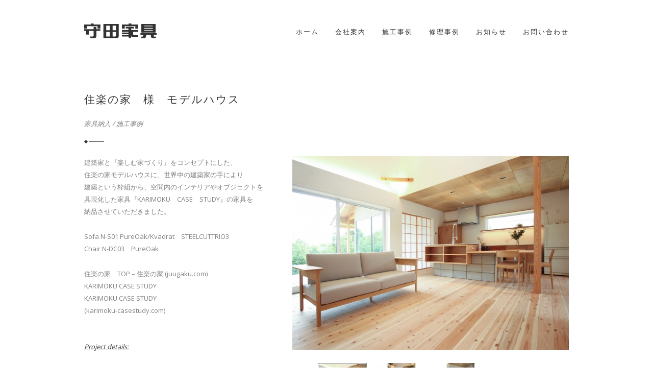

--- FILE ---
content_type: text/html; charset=UTF-8
request_url: http://moritakagu.co.jp/projects/%e4%bd%8f%e6%a5%bd%e3%81%ae%e5%ae%b6%e3%80%80%e6%a7%98%e3%80%80%e3%83%a2%e3%83%87%e3%83%ab%e3%83%8f%e3%82%a6%e3%82%b9
body_size: 6485
content:
<!DOCTYPE html>
<html lang="ja">
<head>
	<meta charset="UTF-8">
			    <meta name="viewport" content="width=device-width, initial-scale=1">
	<link rel="profile" href="http://gmpg.org/xfn/11">
	<link rel="pingback" href="http://moritakagu.co.jp/xmlrpc.php">
        <link rel=”alternate” hreflang=”jp” href=”http://moritakagu.co.jp/”/>
	<!-- Favicons
	================================================== -->
		<link rel="shortcut icon" href="http://moritakagu.co.jp/wp-content/uploads/2015/11/icon.ico" type="image/x-icon">
	
		<link rel="apple-touch-icon" href="http://moritakagu.co.jp/wp-content/themes/moritakagu/img/apple-touch-icon.png">
	
		<link rel="apple-touch-icon" sizes="72x72" href="http://moritakagu.co.jp/wp-content/themes/moritakagu/img/apple-touch-icon-72x72.png">
	
		<link rel="apple-touch-icon" sizes="114x114" href="http://moritakagu.co.jp/wp-content/uploads/2015/11/morita.png">
	
	<title>住楽の家　様　モデルハウス | 守田家具</title>
<script type="text/javascript" id="rs-js-common"> rs = {"wordpress":{"version":"4.3.34","home_url":"http:\/\/moritakagu.co.jp\/","admin_url":"http:\/\/moritakagu.co.jp\/wp-admin\/","admin_ajax_url":"http:\/\/moritakagu.co.jp\/wp-admin\/admin-ajax.php","template_url":"http:\/\/moritakagu.co.jp\/wp-content\/themes\/moritakagu","is_admin":false,"is_home":false},"php":{"version":"5.3.3","session_id":"al69tq5mluh58mknvmf506qi4bl61u36"},"controls":{"meta_prefix":"rs-"},"lib":{"url":"http:\/\/moritakagu.co.jp\/wp-content\/themes\/moritakagu\/rslib","path":"\/home\/moritakagu\/moritakagu.co.jp\/public_html\/wp-content\/themes\/moritakagu\/rslib","version":"2.1.4"}}</script>
<link rel="alternate" type="application/rss+xml" title="守田家具 &raquo; フィード" href="http://moritakagu.co.jp/feed" />
<link rel="alternate" type="application/rss+xml" title="守田家具 &raquo; コメントフィード" href="http://moritakagu.co.jp/comments/feed" />
		<script type="text/javascript">
			window._wpemojiSettings = {"baseUrl":"http:\/\/s.w.org\/images\/core\/emoji\/72x72\/","ext":".png","source":{"concatemoji":"http:\/\/moritakagu.co.jp\/wp-includes\/js\/wp-emoji-release.min.js?ver=4.3.34"}};
			!function(e,n,t){var a;function o(e){var t=n.createElement("canvas"),a=t.getContext&&t.getContext("2d");return!(!a||!a.fillText)&&(a.textBaseline="top",a.font="600 32px Arial","flag"===e?(a.fillText(String.fromCharCode(55356,56812,55356,56807),0,0),3e3<t.toDataURL().length):(a.fillText(String.fromCharCode(55357,56835),0,0),0!==a.getImageData(16,16,1,1).data[0]))}function i(e){var t=n.createElement("script");t.src=e,t.type="text/javascript",n.getElementsByTagName("head")[0].appendChild(t)}t.supports={simple:o("simple"),flag:o("flag")},t.DOMReady=!1,t.readyCallback=function(){t.DOMReady=!0},t.supports.simple&&t.supports.flag||(a=function(){t.readyCallback()},n.addEventListener?(n.addEventListener("DOMContentLoaded",a,!1),e.addEventListener("load",a,!1)):(e.attachEvent("onload",a),n.attachEvent("onreadystatechange",function(){"complete"===n.readyState&&t.readyCallback()})),(a=t.source||{}).concatemoji?i(a.concatemoji):a.wpemoji&&a.twemoji&&(i(a.twemoji),i(a.wpemoji)))}(window,document,window._wpemojiSettings);
		</script>
		<style type="text/css">
img.wp-smiley,
img.emoji {
	display: inline !important;
	border: none !important;
	box-shadow: none !important;
	height: 1em !important;
	width: 1em !important;
	margin: 0 .07em !important;
	vertical-align: -0.1em !important;
	background: none !important;
	padding: 0 !important;
}
</style>
<link rel='stylesheet' id='sb_instagram_styles-css'  href='http://moritakagu.co.jp/wp-content/plugins/instagram-feed/css/sb-instagram-2-2.min.css?ver=2.4.5' type='text/css' media='all' />
<link rel='stylesheet' id='contact-form-7-css'  href='http://moritakagu.co.jp/wp-content/plugins/contact-form-7/includes/css/styles.css?ver=4.4.2' type='text/css' media='all' />
<link rel='stylesheet' id='rs-page-style-css'  href='http://moritakagu.co.jp/wp-content/themes/moritakagu/rslib/minify/load.php?load=styles&#038;k=8e2490131a4c6d1f4f7ba6ecc271ea1d&#038;ver=4.3.34' type='text/css' media='all' />
<link rel='stylesheet' id='rst_custom_enqueue_google_font-css'  href='//fonts.googleapis.com/css?family=Open+Sans:400|Open+Sans:400|Open+Sans:400|Open+Sans:400|Open+Sans:400|Open+Sans:400' type='text/css' media='all' />
<link rel='stylesheet' id='css-bootstrap-css'  href='http://moritakagu.co.jp/wp-content/themes/moritakagu/css/bootstrap.css?ver=4.3.34' type='text/css' media='all' />
<link rel='stylesheet' id='css-jasny-bootstrap-css'  href='http://moritakagu.co.jp/wp-content/themes/moritakagu/css/jasny-bootstrap.min.css?ver=4.3.34' type='text/css' media='all' />
<link rel='stylesheet' id='css-font-awesome-css'  href='http://moritakagu.co.jp/wp-content/themes/moritakagu/font-awesome-4.2.0/css/font-awesome.css?ver=4.3.34' type='text/css' media='all' />
<link rel='stylesheet' id='css-icon-7-stroke-css'  href='http://moritakagu.co.jp/wp-content/themes/moritakagu/fonts/pe-icon-7-stroke/css/pe-icon-7-stroke.css?ver=4.3.34' type='text/css' media='all' />
<link rel='stylesheet' id='css-linea-basic-10-css'  href='http://moritakagu.co.jp/wp-content/themes/moritakagu/fonts/linea-basic-10/linea-basic-10.css?ver=4.3.34' type='text/css' media='all' />
<link rel='stylesheet' id='css-effect2-css'  href='http://moritakagu.co.jp/wp-content/themes/moritakagu/css/effect2.css?ver=4.3.34' type='text/css' media='all' />
<link rel='stylesheet' id='css-animate-css'  href='http://moritakagu.co.jp/wp-content/themes/moritakagu/css/animate.css?ver=4.3.34' type='text/css' media='all' />
<link rel='stylesheet' id='css-fancybox-css'  href='http://moritakagu.co.jp/wp-content/themes/moritakagu/js/fancybox/jquery.fancybox8cbb.css?ver=4.3.34' type='text/css' media='all' />
<link rel='stylesheet' id='css-royalslider-css'  href='http://moritakagu.co.jp/wp-content/themes/moritakagu/js/royalslider/royalslider.css?ver=4.3.34' type='text/css' media='all' />
<link rel='stylesheet' id='css-owl-carousel-css'  href='http://moritakagu.co.jp/wp-content/themes/moritakagu/js/owl-carousel/owl.carousel.css?ver=4.3.34' type='text/css' media='all' />
<link rel='stylesheet' id='css-owl-theme-css'  href='http://moritakagu.co.jp/wp-content/themes/moritakagu/js/owl-carousel/owl.theme.css?ver=4.3.34' type='text/css' media='all' />
<link rel='stylesheet' id='css-magnific-css'  href='http://moritakagu.co.jp/wp-content/themes/moritakagu/css/magnific-popup.css?ver=4.3.34' type='text/css' media='all' />
<link rel='stylesheet' id='css-selectbox-css'  href='http://moritakagu.co.jp/wp-content/themes/moritakagu/css/jquery.rs.selectbox.css?ver=4.3.34' type='text/css' media='all' />
<link rel='stylesheet' id='css-rs-wp-v1.2-css'  href='http://moritakagu.co.jp/wp-content/themes/moritakagu/css/rs-wp-v1.2.css?ver=4.3.34' type='text/css' media='all' />
<link rel='stylesheet' id='css-main-css'  href='http://moritakagu.co.jp/wp-content/themes/moritakagu/css/main.css?ver=4.3.34' type='text/css' media='all' />
<link rel='stylesheet' id='css-responsive-css'  href='http://moritakagu.co.jp/wp-content/themes/moritakagu/css/responsive.css?ver=4.3.34' type='text/css' media='all' />
<link rel='stylesheet' id='rst-style-css'  href='http://moritakagu.co.jp/wp-content/themes/moritakagu/style.css?ver=4.3.34' type='text/css' media='all' />
<link rel='stylesheet' id='font-for-frontend-css'  href='http://moritakagu.co.jp/wp-content/themes/moritakagu/rslib/customize/rst-writerCSS.min.css?ver=4.3.34' type='text/css' media='all' />
<link rel='stylesheet' id='googleFonts-Lato-css'  href='http://fonts.googleapis.com/css?family=Lato%3A400%2C300%2C400italic%2C700&#038;ver=4.3.34' type='text/css' media='all' />
<link rel='stylesheet' id='googleFonts-JosefinSans-css'  href='https://fonts.googleapis.com/css?family=Josefin+Sans&#038;ver=4.3.34' type='text/css' media='all' />
<script type='text/javascript' src='http://moritakagu.co.jp/wp-includes/js/jquery/jquery.js?ver=1.11.3'></script>
<script type='text/javascript' src='http://moritakagu.co.jp/wp-includes/js/jquery/jquery-migrate.min.js?ver=1.2.1'></script>
<script type='text/javascript' src='http://moritakagu.co.jp/wp-content/themes/moritakagu/rslib/scripts/modernizr.min.js?ver=4.3.34'></script>
<script type='text/javascript' src='http://moritakagu.co.jp/wp-content/themes/moritakagu/rslib/scripts/rs.common.min.js?ver=4.3.34'></script>
<script type='text/javascript' src='http://moritakagu.co.jp/wp-content/themes/moritakagu/rslib/controls/group/group.js?ver=4.3.34'></script>
<link rel="EditURI" type="application/rsd+xml" title="RSD" href="http://moritakagu.co.jp/xmlrpc.php?rsd" />
<link rel="wlwmanifest" type="application/wlwmanifest+xml" href="http://moritakagu.co.jp/wp-includes/wlwmanifest.xml" /> 
<link rel='prev' title='ペット葬儀施設' href='http://moritakagu.co.jp/projects/%e3%83%9a%e3%83%83%e3%83%88%e8%91%ac%e5%84%80%e6%96%bd%e8%a8%ad' />
<link rel='next' title='一般住宅　家具納品' href='http://moritakagu.co.jp/projects/%e4%b8%80%e8%88%ac%e4%bd%8f%e5%ae%85%e3%80%80%e5%ae%b6%e5%85%b7%e7%b4%8d%e5%93%81' />
<meta name="generator" content="WordPress 4.3.34" />
<link rel='shortlink' href='http://moritakagu.co.jp/?p=1588' />
    <style type="text/css" id="customize-css">
	    </style>
    		<script type='text/javascript'>
			function rst_blocks() {
				this.atts = '';
				this.url = '';
			}
		</script>
			
    <!-- HTML5 Shim and Respond.js IE8 support of HTML5 elements and media queries -->
    <!-- WARNING: Respond.js doesn't work if you view the page via file:// -->
    <!--[if lt IE 9]>
      <script src="https://oss.maxcdn.com/html5shiv/3.7.2/html5shiv.min.js"></script>
      <script src="https://oss.maxcdn.com/respond/1.4.2/respond.min.js"></script>
    <![endif]-->
  </head>
<body class="single single-projects postid-1588">  
		<!-- OVERLAY MENU -->
	<div id="overlay-menu" class="overlay-menu">
		<a href="#" id="overlay-menu-hide" class="navigation-hide"><img src="http://moritakagu.co.jp/wp-content/themes/moritakagu/img/ion_close_round.png" alt=""></a>
		<div class="overlay-menu-inner ">	
			<nav class="overlay-menu-nav">
				<ul id="nav" class=""><li id="menu-item-490" class="menu-item menu-item-type-custom menu-item-object-custom menu-item-home menu-item-490"><a href="http://moritakagu.co.jp">ホーム</a></li>
<li id="menu-item-514" class="menu-item menu-item-type-post_type menu-item-object-page menu-item-514"><a href="http://moritakagu.co.jp/about">会社案内</a></li>
<li id="menu-item-522" class="menu-item menu-item-type-custom menu-item-object-custom menu-item-522"><a href="http://moritakagu.co.jp/project_categorys/works/">施工事例</a></li>
<li id="menu-item-1421" class="menu-item menu-item-type-custom menu-item-object-custom menu-item-1421"><a href="https://www.facebook.com/moritakagooo">修理事例</a></li>
<li id="menu-item-787" class="menu-item menu-item-type-custom menu-item-object-custom menu-item-787"><a href="http://moritakagu.co.jp/news">お知らせ</a></li>
<li id="menu-item-518" class="menu-item menu-item-type-post_type menu-item-object-page menu-item-518"><a href="http://moritakagu.co.jp/contact">お問い合わせ</a></li>
</ul>			</nav>
							<div class="overlay-search">
					<form class="rst-search exit" action="http://moritakagu.co.jp" method="get">
						<input type="text" name="s" onclick=" if (this.value == 'Enter key word') {this.value = '';} " onblur="if (this.value == '') {this.value = 'Enter key word';}" value="Enter key word">
												<button><i class="pe-7s-search"></i></button>
					</form>
				</div>
						<div class="overlay-social">	<a class="rst-icon-facebook" target="_blank" href="https://www.facebook.com/moritakagoo/"><i class="fa fa-facebook"></i></a>

	<a class="rst-icon-instagram" target="_blank" href="https://www.instagram.com/moritakagoo/"><i class="fa fa-instagram"></i></a>


</div>		</div>
	</div>
	<!-- OVERLAY MENU -->
		<!--- Wrapper -->
	<section id="wrapper">
		<!--- Header -->
		<header class="navbar-fixed-top navbar-transparent">
			<div class="container">
				<div class="rst-logo ">
						
							<div class="rst-logo-img">
								<a href="http://moritakagu.co.jp">
																		<img src="http://moritakagu.co.jp/wp-content/uploads/2015/10/logo.png" alt="" />
																	</a>
							</div>
							
					
				</div>
								<button id="toggle-menu" class="rst-menu-trigger">
					<span></span>
					<span></span>
					<span></span>
					<span></span>
				</button>
													<nav class="rst-main-menu rst-main-menu2">
						<button id="click-menu" class="rst-menu-trigger">
							<span></span>
							<span></span>
							<span></span>
							<span></span>
						</button>
						<ul id="menu-main-menu" class="rst-nav-menu"><li class="menu-item menu-item-type-custom menu-item-object-custom menu-item-home menu-item-490"><a href="http://moritakagu.co.jp">ホーム</a></li>
<li class="menu-item menu-item-type-post_type menu-item-object-page menu-item-514"><a href="http://moritakagu.co.jp/about">会社案内</a></li>
<li class="menu-item menu-item-type-custom menu-item-object-custom menu-item-522"><a href="http://moritakagu.co.jp/project_categorys/works/">施工事例</a></li>
<li class="menu-item menu-item-type-custom menu-item-object-custom menu-item-1421"><a href="https://www.facebook.com/moritakagooo">修理事例</a></li>
<li class="menu-item menu-item-type-custom menu-item-object-custom menu-item-787"><a href="http://moritakagu.co.jp/news">お知らせ</a></li>
<li class="menu-item menu-item-type-post_type menu-item-object-page menu-item-518"><a href="http://moritakagu.co.jp/contact">お問い合わせ</a></li>
</ul>					</nav>
								<div class="clear"></div>
			</div>
		</header><!--- End Header -->
<!--- Content -->
<section id="content">
	<div class="container">
				
			<div class="rst-title-project">
	<h1>住楽の家　様　モデルハウス</h1>
	<p class="rst-list-category-project">
		<a href="http://moritakagu.co.jp/project_categorys/delivery" rel="tag">家具納入</a> / <a href="http://moritakagu.co.jp/project_categorys/works" rel="tag">施工事例</a>	</p>
</div>
					<div class="row">
			<div class="rst-info-project col-sm-12 col-md-5 col-lg-5">
				<p>建築家と『楽しむ家づくり』をコンセプトにした、<br />
住楽の家モデルハウスに、世界中の建築家の手により<br />
建築という枠組から、空間内のインテリアやオブジェクトを<br />
具現化した家具『KARIMOKU　CASE　STUDY』の家具を<br />
納品させていただきました。</p>
<p>Sofa  N-S01  PureOak/Kvadrat　STEELCUTTRIO3<br />
Chair  N-DC03　PureOak</p>
<p>住楽の家　TOP &#8211; 住楽の家 (juugaku.com)<br />
KARIMOKU CASE STUDY<br />
KARIMOKU CASE STUDY<br />
(karimoku-casestudy.com)</p>
								<div class="rst-detail-project">
					<h5>Project details:</h5>
					<ul>
																								
						<li class="rst-category"><span>Category: </span><a href="http://moritakagu.co.jp/project_categorys/delivery" rel="tag">家具納入</a>, <a href="http://moritakagu.co.jp/project_categorys/works" rel="tag">施工事例</a>						</li>
						
																	</ul>
				</div>
			</div>
			<div class="rst-list-gallery-project col-sm-12 col-md-7 col-lg-7">
				<div id="sync1" class="owl-carousel">
											<div class="item">
							<img src="http://moritakagu.co.jp/wp-content/uploads/bfi_thumb/IMG_1433-3gsoia91iv6kgqdludxy4g.jpg" alt="">
						</div>	
											<div class="item">
							<img src="http://moritakagu.co.jp/wp-content/uploads/bfi_thumb/1ed32d223e9c61cc9b23d7729ee218f21-3gsojusk6j1b2k9x6750cg.jpg" alt="">
						</div>	
											<div class="item">
							<img src="http://moritakagu.co.jp/wp-content/uploads/bfi_thumb/16c8b709bc44526cb95dc9d1c1baa07d1-3gsojv64pemvepijbsoz5s.jpg" alt="">
						</div>	
									</div>
				<div id="sync2" class="owl-carousel">
											<div class="item">
							<img src="http://moritakagu.co.jp/wp-content/uploads/bfi_thumb/IMG_1433-3gsoia90n17ooae2vjt2bk.jpg" alt="">
						</div>	
											<div class="item">
							<img src="http://moritakagu.co.jp/wp-content/uploads/bfi_thumb/1ed32d223e9c61cc9b23d7729ee218f21-3gsojusjap2fa4ae7d04jk.jpg" alt="">
						</div>	
											<div class="item">
							<img src="http://moritakagu.co.jp/wp-content/uploads/bfi_thumb/16c8b709bc44526cb95dc9d1c1baa07d1-3gsojv63tknzm9j0cyk3cw.jpg" alt="">
						</div>	
									</div>
			</div>
		</div>
			
	<div class="rst-related-project">
		<h4>その他の記事</h4>
		<div class="row">
						<div class="col-xs-6 col-sm-3 rst-box-related-project">
				<a href="http://moritakagu.co.jp/projects/detail-15">
					<img src="http://moritakagu.co.jp/wp-content/uploads/bfi_thumb/karimoku3-38qmh18i8p8fb90flff668.jpg" alt="">
					<div class="related-project-caption">
						<h3 class="project-title">岩国市N様邸</h3>
						<div class="project-descr">
							<a href="http://moritakagu.co.jp/project_categorys/delivery" rel="tag">家具納入</a>						</div>
					</div>
					<span class="entry-hover"></span>
				</a>
			</div>
						<div class="col-xs-6 col-sm-3 rst-box-related-project">
				<a href="http://moritakagu.co.jp/projects/detail-8">
					<img src="http://moritakagu.co.jp/wp-content/uploads/bfi_thumb/P1070443-34uwjnfuevqlz74llsh7gg.jpg" alt="">
					<div class="related-project-caption">
						<h3 class="project-title">下松市　Ｙ様邸</h3>
						<div class="project-descr">
							<a href="http://moritakagu.co.jp/project_categorys/delivery" rel="tag">家具納入</a> / <a href="http://moritakagu.co.jp/project_categorys/works" rel="tag">施工事例</a>						</div>
					</div>
					<span class="entry-hover"></span>
				</a>
			</div>
						<div class="col-xs-6 col-sm-3 rst-box-related-project">
				<a href="http://moritakagu.co.jp/projects/%e5%85%89%e5%b8%82%e5%86%85%e3%80%80%e3%82%aa%e3%83%95%e3%82%a3%e3%82%b9">
					<img src="http://moritakagu.co.jp/wp-content/uploads/bfi_thumb/569E4A35-C453-418A-AA77-9B2D8CCC667B-3ff6y5pacss58i739yal8g.jpeg" alt="">
					<div class="related-project-caption">
						<h3 class="project-title">光市内　オフィス</h3>
						<div class="project-descr">
							<a href="http://moritakagu.co.jp/project_categorys/delivery" rel="tag">家具納入</a>						</div>
					</div>
					<span class="entry-hover"></span>
				</a>
			</div>
						<div class="col-xs-6 col-sm-3 rst-box-related-project">
				<a href="http://moritakagu.co.jp/projects/p_151116_2">
					<img src="http://moritakagu.co.jp/wp-content/uploads/bfi_thumb/p_151116_9-30aoy7y97wjma5i4x8gfsw.jpg" alt="">
					<div class="related-project-caption">
						<h3 class="project-title">企業ノベルティ（一輪挿し）</h3>
						<div class="project-descr">
							<a href="http://moritakagu.co.jp/project_categorys/others" rel="tag">その他</a>						</div>
					</div>
					<span class="entry-hover"></span>
				</a>
			</div>
				
		</div>
	</div>
			
			</div>
</section><!--- End Content -->

	<!--- Footer -->
<div id="pankuzu">
<div class="breadcrumbs container">
    <!-- Breadcrumb NavXT 5.4.0 -->
<span typeof="v:Breadcrumb"><a rel="v:url" property="v:title" title="Go to 守田家具." href="http://moritakagu.co.jp" class="home">ホーム</a></span> &gt; <span typeof="v:Breadcrumb"><span property="v:title">住楽の家　様　モデルハウス</span></span></div>
</div>
		<footer>
			<div class="container">
<ul class="footer_nav">
<li>株式会社 守田家具</li>
<li>営業時間 ： 10：00～18：00（日・祝10：00～17：00） /　定休日 ： 毎週火曜日</li>
<li>［ 店舗 ］ 〒743-0063 山口県光市島田三丁目11-47　◎TEL：0833-71-3300　◎FAX：0833-72-7748</li>
<li>［ 工場 ］ 〒743-0061 山口県光市小周防虹川1100-13　◎TEL：0833-77-1166　◎FAX：0833-77-1121</li>
</ul>
				<nav class="rst-social">	<a class="rst-icon-facebook" target="_blank" href="https://www.facebook.com/moritakagoo/"><i class="fa fa-facebook"></i></a>

	<a class="rst-icon-instagram" target="_blank" href="https://www.instagram.com/moritakagoo/"><i class="fa fa-instagram"></i></a>


</nav>				<section class="rst-copyright">
					<!--  -->
copyright@moritakagu.co.jp
				</section>
			</div>
		</footer><!--- End Footer -->
	</section><!--- End Wrapper -->
	<!-- Instagram Feed JS -->
<script type="text/javascript">
var sbiajaxurl = "http://moritakagu.co.jp/wp-admin/admin-ajax.php";
</script>
<script type='text/javascript' src='http://moritakagu.co.jp/wp-content/plugins/contact-form-7/includes/js/jquery.form.min.js?ver=3.51.0-2014.06.20'></script>
<script type='text/javascript'>
/* <![CDATA[ */
var _wpcf7 = {"loaderUrl":"http:\/\/moritakagu.co.jp\/wp-content\/plugins\/contact-form-7\/images\/ajax-loader.gif","recaptchaEmpty":"\u3042\u306a\u305f\u304c\u30ed\u30dc\u30c3\u30c8\u3067\u306f\u306a\u3044\u3053\u3068\u3092\u8a3c\u660e\u3057\u3066\u304f\u3060\u3055\u3044\u3002","sending":"\u9001\u4fe1\u4e2d ..."};
/* ]]> */
</script>
<script type='text/javascript' src='http://moritakagu.co.jp/wp-content/plugins/contact-form-7/includes/js/scripts.js?ver=4.4.2'></script>
<script type='text/javascript' src='http://moritakagu.co.jp/wp-content/themes/moritakagu/js/jquery.stickit.js?ver=4.3.34'></script>
<script type='text/javascript' src='http://moritakagu.co.jp/wp-content/themes/moritakagu/js/bootstrap.min.js?ver=4.3.34'></script>
<script type='text/javascript' src='http://moritakagu.co.jp/wp-content/themes/moritakagu/js/isotope.js?ver=4.3.34'></script>
<script type='text/javascript' src='http://moritakagu.co.jp/wp-content/themes/moritakagu/js/jquery.magnific-popup.min.js?ver=4.3.34'></script>
<script type='text/javascript' src='http://moritakagu.co.jp/wp-content/themes/moritakagu/js/wow.min.js?ver=4.3.34'></script>
<script type='text/javascript' src='http://moritakagu.co.jp/wp-content/themes/moritakagu/js/appear.js?ver=4.3.34'></script>
<script type='text/javascript' src='http://moritakagu.co.jp/wp-content/themes/moritakagu/js/jquery.easing.1.3.js?ver=4.3.34'></script>
<script type='text/javascript' src='http://moritakagu.co.jp/wp-content/themes/moritakagu/js/fancybox/jquery.fancybox8cbb.js?ver=4.3.34'></script>
<script type='text/javascript' src='http://moritakagu.co.jp/wp-content/themes/moritakagu/js/fancybox/helpers/jquery.fancybox-mediac924.js?v=1.0.6&#038;ver=4.3.34'></script>
<script type='text/javascript' src='http://moritakagu.co.jp/wp-content/themes/moritakagu/js/owl-carousel/owl.carousel.min.js?ver=4.3.34'></script>
<script type='text/javascript' src='http://moritakagu.co.jp/wp-content/themes/moritakagu/js/royalslider/jquery.royalslider.min.js?ver=4.3.34'></script>
<script type='text/javascript' src='http://moritakagu.co.jp/wp-content/themes/moritakagu/js/jquery.rs.selectbox.js?ver=4.3.34'></script>
<script type='text/javascript' src='http://moritakagu.co.jp/wp-content/themes/moritakagu/js/main.js?ver=4.3.34'></script>

</body>
</html>


--- FILE ---
content_type: text/css; charset: UTF-8
request_url: http://moritakagu.co.jp/wp-content/themes/moritakagu/rslib/minify/load.php?load=styles&k=8e2490131a4c6d1f4f7ba6ecc271ea1d&ver=4.3.34
body_size: 314
content:
@import url('http://moritakagu.co.jp/wp-content/themes/moritakagu/rslib/styles/rs.common.min.css');
@import url('http://moritakagu.co.jp/wp-content/themes/moritakagu/rslib/styles/rs.controls.min.css');
@import url('http://moritakagu.co.jp/wp-content/themes/moritakagu/rslib/controls/group/group.css');


--- FILE ---
content_type: text/css
request_url: http://moritakagu.co.jp/wp-content/themes/moritakagu/css/effect2.css?ver=4.3.34
body_size: 2509
content:

.ip-header {
	position: fixed;
	top: 0;
	z-index: 100;
	min-height: 460px;
	width: 100%;
	height: 100%;
	background: #f1f1f1;
}

.ip-header h1 {
	margin: 0;
}

.ip-logo,
.ip-loader {
	position: absolute;
	left: 0;
	width: 100%;
	opacity: 0;
	cursor: default;
	pointer-events: none;
}

.ip-logo {
	top: 0;
	height: 100%;
	-webkit-transform: translate3d(0,35%,0);
	transform: translate3d(0,35%,0);
	text-align: center;
}

.ip-loader {
	bottom: 25%;
}

.ip-header .ip-inner {
	display: block;
	margin: 0 auto;
}

.ip-header .ip-logo svg {
	position: absolute;
	min-height: 200px;
	height: 25%;
}

.loaded .ip-header .ip-logo svg {
	max-height: 300px;
}

.ip-header .ip-logo svg path {
	fill: #1c9ccd;
}

.ip-header .ip-loader svg path {
	fill: none;
	stroke-width: 6;
}

.ip-header .ip-loader svg path.ip-loader-circlebg {
	stroke: #ddd;
}

.ip-header .ip-loader svg path.ip-loader-circle {
	-webkit-transition: stroke-dashoffset 0.2s;
	transition: stroke-dashoffset 0.2s;
	stroke: #1c9ccd;
}

/* Content */
.ip-main {
	overflow: hidden;
	margin: 0 auto;
	padding: 160px 0 10em 0;
	max-width: 1100px;
	width: 90%;
}

.ip-main h2 {
	margin: 0;
	padding: 0.5em 0 1em;
	color: #1c9ccd;
	text-align: center;
	font-size: 4.25em;
	font-size: 4vw;
	line-height: 1;
}

.browser {
	margin: 0 auto;
	padding-top: 8%;
	min-height: 400px;
	max-width: 1000px;
	width: 100%;
	border-radius: 8px;
	background: #fff url(../img/browser.html) no-repeat 50% 0;
	background-size: 100%;
	color: #d3d3d3;
}

.box {
	float: left;
	padding: 3.5em;
	width: 33.3%;
	font-size: 0.7em;
	line-height: 1.5;
}

/*
[class^="icon-"]::before, 
[class*=" icon-"]::before {
	display: block;
	margin-bottom: 0.5em;
	padding: 0.5em;
	border-radius: 5px;
	background: #dfdfdf;
	color: #fff;
	text-align: center;
	text-transform: none;
	font-weight: normal;
	font-style: normal;
	font-variant: normal;
	font-size: 5em;
	line-height: 1;
	speak: none;
	-webkit-font-smoothing: antialiased;
	-moz-osx-font-smoothing: grayscale;
}
*/

.icon-bell:before {
	content: "\e006";
}

.icon-cog:before {
	content: "\e023";
}

.icon-heart:before {
	content: "\e024";
}

/* Animations */

/* Initial animation of header elements */
.loading .ip-logo,
.loading .ip-loader {
	opacity: 1;
}

.loading .ip-logo {
	-webkit-animation: animInitialLogo 1s cubic-bezier(0.7,0,0.3,1) both;
	animation: animInitialLogo 1s cubic-bezier(0.7,0,0.3,1) both;
	text-align: center;
}

@-webkit-keyframes animInitialLogo {
	from { opacity: 0; }
}

@keyframes animInitialLogo {
	from { opacity: 0; }
}

.loading .ip-loader {
	-webkit-animation: animInitialLoader 1s cubic-bezier(0.7,0,0.3,1) both;
	animation: animInitialLoader 1s cubic-bezier(0.7,0,0.3,1) both;
}

@-webkit-keyframes animInitialLoader {
	from { opacity: 0; -webkit-transform: scale3d(0.5,0.5,1); }
}

@keyframes animInitialLoader {
	from { opacity: 0; -webkit-transform: scale3d(0.5,0.5,1); transform: scale3d(0.5,0.5,1); }
}

/* Header elements when loading finishes */
.loaded .ip-logo,
.loaded .ip-loader {
	opacity: 1;
}

.loaded .ip-logo {
	-webkit-transform-origin: 50% 0;
	transform-origin: 50% 0;
	-webkit-animation: animLoadedLogo 1s cubic-bezier(0.7,0,0.3,1) forwards;
	animation: animLoadedLogo 1s cubic-bezier(0.7,0,0.3,1) forwards;
}

@-webkit-keyframes animLoadedLogo {
	to { -webkit-transform: translate3d(0,100%,0) translate3d(0,40px,0) scale3d(0.65,0.65,1);opacity: 0; }
}

@keyframes animLoadedLogo {
	to { -webkit-transform: translate3d(0,100%,0) translate3d(0,40px,0) scale3d(0.65,0.65,1); transform: translate3d(0,100%,0) translate3d(0,40px,0) scale3d(0.65,0.65,1);opacity: 0; }
}

.loaded .ip-loader {
	-webkit-animation: animLoadedLoader 0.5s cubic-bezier(0.7,0,0.3,1) forwards;
	animation: animLoadedLoader 0.5s cubic-bezier(0.7,0,0.3,1) forwards;
}

@-webkit-keyframes animLoadedLoader {
	to { opacity: 0; -webkit-transform: translate3d(0,-100%,0) scale3d(0.3,0.3,1); }
}

@keyframes animLoadedLoader {
	to { opacity: 0; -webkit-transform: translate3d(0,-100%,0) scale3d(0.3,0.3,1); transform: translate3d(0,-100%,0) scale3d(0.3,0.3,1); }
}

/* Change the color of the logo */
.loaded .ip-logo svg path {
	-webkit-transition: all 0.5s ease 0.3s;
	transition: all 0.5s ease 0.3s;
	fill: #fff;
}

/* Header animation when loading finishes */
.loaded .ip-header {
	-webkit-animation: animLoadedHeader 1s cubic-bezier(0.7,0,0.3,1) forwards;
	animation: animLoadedHeader 1s cubic-bezier(0.7,0,0.3,1) forwards;
}

@-webkit-keyframes animLoadedHeader {
	to { -webkit-transform: translate3d(0,-100%,0); }
}

@keyframes animLoadedHeader {
	to { -webkit-transform: translate3d(0,-100%,0); transform: translate3d(0,-100%,0); }
}

/* Content animations */
.loaded .ip-main h2,
.loaded .ip-main .browser,
.loaded .ip-main .browser .box,
.loaded .codrops-demos {
	-webkit-animation: animLoadedContent 1s cubic-bezier(0.7,0,0.3,1) both;
	animation: animLoadedContent 1s cubic-bezier(0.7,0,0.3,1) both;
}

.loaded .ip-main h2,
.loaded .ip-main .browser .box:first-child {
	-webkit-animation-delay: 0.1s;
	animation-delay: 0.1s;
}

.loaded .codrops-demos,
.loaded .ip-main .browser .box:nth-child(2) {
	-webkit-animation-delay: 0.15s;
	animation-delay: 0.15s;
}

.loaded .ip-main .browser .box:nth-child(3) {
	-webkit-animation-delay: 0.2s;
	animation-delay: 0.2s;
}

@-webkit-keyframes animLoadedContent {
	from { opacity: 0; -webkit-transform: scale3d(0.3,0.3,1); }
}

@keyframes animLoadedContent {
	from { opacity: 0; -webkit-transform: scale3d(0.3,0.3,1); transform: scale3d(0.3,0.3,1); }
}

/* Change layout class for header */
.layout-switch .ip-header {
	position: absolute;
}

/* No JS */
.no-js .ip-header {
	position: relative;
	min-height: 0px;
}

.no-js .ip-header .ip-logo {
	margin-top: 20px;
	height: 180px;
	opacity: 1;
	-webkit-transform: none;
	transform: none;
}

.no-js .ip-header .ip-logo svg path {
	fill: #fff;
}

/* Media queries */

@media screen and (max-width: 45em) {

	.ip-main h2 {
		font-size: 2.25em;
		font-size: 10vw;
	}

	.box {
		width: 100%%;
	}

}





/* Button container */
.progress-button {
	position: relative;
	display: inline-block;
	text-align: center;
	width: 45%;
	min-width: 250px;
	margin: 10px;
}

/* Button style */
.progress-button button {
	display: block;
	margin: 0 auto;
	padding: 0;
	width: 250px;
	height: 70px;
	border: 2px solid #1ECD97;
	border-radius: 40px;
	background: transparent;
	color: #1ECD97;
	letter-spacing: 1px;
	font-size: 18px;
	font-family: 'Montserrat', sans-serif;
	-webkit-tap-highlight-color: transparent;
	-webkit-transition: background-color 0.3s, color 0.3s, width 0.3s, border-width 0.3s, border-color 0.3s;
	transition: background-color 0.3s, color 0.3s, width 0.3s, border-width 0.3s, border-color 0.3s;
}

.progress-button button:hover {
	background-color: #1ECD97;
	color: #fff;
}

.progress-button button:focus {
	outline: none;
}

/* Text (transition for when returning to initial state) */
.progress-button button span {
	-webkit-transition: opacity 0.3s 0.1s;
	transition: opacity 0.3s 0.1s;
}

/* Common style of SVGs */
.progress-button svg {
	position: absolute;
	top: 0;
	left: 50%;
	-webkit-transform: translateX(-50%);
	transform: translateX(-50%);
	pointer-events: none;
}

.progress-button svg path {
	opacity: 0;
	fill: none;
}

.progress-button svg.progress-circle path {
	stroke: #1ECD97;
	stroke-width: 5;
}

.progress-button svg.checkmark path,
.progress-button svg.cross path {
	stroke: #fff;
	stroke-linecap: round;
	stroke-width: 4;
	-webkit-transition: opacity 0.1s;
	transition: opacity 0.1s;
}

/* Loading, success and error effects */
.loading.progress-button button {
	width: 70px; /* make a circle */
	border-width: 5px;
	border-color: #ddd;
	background-color: transparent;
	color: #fff;
}

.loading.progress-button span {
	-webkit-transition: opacity 0.15s;
	transition: opacity 0.15s;
}

.loading.progress-button span,
.success.progress-button span,
.error.progress-button span {
	opacity: 0; /* keep it hidden in all states */
}

.success.progress-button button,
.error.progress-button button {
	-webkit-transition: background-color 0.3s, width 0.3s, border-width 0.3s;
	transition: background-color 0.3s, width 0.3s, border-width 0.3s;
}

.success.progress-button button {
	border-color: #1ECD97;
	background-color: #1ECD97;
}

.error.progress-button button {
	border-color: #FB797E;
	background-color: #FB797E;
}

.loading.progress-button svg.progress-circle path,
.success.progress-button svg.checkmark path,
.error.progress-button svg.cross path {
	opacity: 1;
	-webkit-transition: stroke-dashoffset 0.3s;
	transition: stroke-dashoffset 0.3s;
}

/* Optional elastic effect for the width of the button */
.elastic.progress-button button {
	-webkit-transition: background-color 0.3s, color 0.3s, width 0.3s cubic-bezier(0.25, 0.25, 0.4, 1), border-width 0.3s, border-color 0.3s;
	-webkit-transition: background-color 0.3s, color 0.3s, width 0.3s cubic-bezier(0.25, 0.25, 0.4, 1.6), border-width 0.3s, border-color 0.3s;
	transition: background-color 0.3s, color 0.3s, width 0.3s cubic-bezier(0.25, 0.25, 0.4, 1.6), border-width 0.3s, border-color 0.3s;
}

.loading.elastic.progress-button button {
	-webkit-transition: background-color 0.3s, color 0.3s, width 0.3s cubic-bezier(0.6, 0, 0.75, 0.75), border-width 0.3s, border-color 0.3s;
	-webkit-transition: background-color 0.3s, color 0.3s, width 0.3s cubic-bezier(0.6, -0.6, 0.75, 0.75), border-width 0.3s, border-color 0.3s;
	transition: background-color 0.3s, color 0.3s, width 0.3s cubic-bezier(0.6, -0.6, 0.75, 0.75), border-width 0.3s, border-color 0.3s;
}


--- FILE ---
content_type: text/css
request_url: http://moritakagu.co.jp/wp-content/themes/moritakagu/css/jquery.rs.selectbox.css?ver=4.3.34
body_size: 767
content:
div.rs-selectbox {
	min-height: 28px;
	line-height: 28px;
	width: 100%;
	cursor: pointer;
	position:relative;
	display:inline-block;		
	min-width:40px;
	background:#fff;
	box-sizing:border-box;
	-moz-box-sizing: border-box;
}
.rs-selectbox select,
select.rs-selectbox{
	height: 28px;
	width: 100%;
	line-height: 28px;
	border: 1px solid #DDDDDD;
    box-shadow: 0 1px 2px rgba(0, 0, 0, 0.07) inset;
	padding:4px;
	box-sizing:border-box;
	-moz-box-sizing: border-box;
}
.rs-selectbox select option,
select.rs-selectbox option{
	padding:4px;
}
.rs-selectbox.dark{
	 background:#636363;
}
.rs-select-inner{
	position:absolute;
	width:100%;
}
.rs-selectbox.expanded .rs-select-inner {
	z-index:100;
}
.rs-select-selected {
    border: 1px solid #DDDDDD;
    box-shadow: 0 1px 2px rgba(0, 0, 0, 0.07) inset;
    overflow: hidden;
    padding-left: 5px;
}
.rs-select-value{
	height:26px;
	padding-right:32px;
}
.rs-select-arrow{
	position:absolute; 
	width:24px; 
	height: 26px; 
	right:1px; 
	top:1px;
	background:url(arrow.png) no-repeat scroll center center #fff;
	border-left:1px solid #ddd;
}
.rs-selectbox .rs-select-options {
	background: none repeat scroll 0 0 #FFFFFF;
	border: 1px solid #bec3c5;
	color: #535353;  
	display:none;
	position:relative; 
	z-index:9999;
	min-height:20px;
	margin-top:2px;
	padding:3px 0;
}
.rs-selectbox.rs-selectbox-bottom .rs-select-options
{
	position:absolute;
	bottom:100%;
	width:100%;
}
.rs-selectbox .rs-select-item {
	line-height: 12px;
	height: 12px;
	display:block;
	margin:0px 3px;
	padding:5px 5px;
}
.rs-selectbox .rs-select-item:hover,
.rs-selectbox .rs-select-item.active:hover{
	background:#4dc0e4;
	color:white;	
}
 
.rs-selectbox .rs-select-item.active {
	background:#4dd0e4;
	color:white;	
}
.rs-select-icon{
    height: 16px;
    margin-right: 6px;
    vertical-align: -3px;
}
.rs-selectbox-hidden{
	bottom: 0;
    height: 1px!important;
    left: 50%;
    position: absolute;
    width: 1px!important;
    z-index: -1;
}

--- FILE ---
content_type: text/css
request_url: http://moritakagu.co.jp/wp-content/themes/moritakagu/css/main.css?ver=4.3.34
body_size: 11762
content:
/*=======================
Template: Portfolio Blog - HTML Template
Author: Laza Themes
Email: lazathemes@gmail.com
Version: 1.0
Date Created: April. 21, 2015
Latest Updated : April. 21, 2015
=======================
CSS Style Structure
- General
- Page Layout
	- Header
	- 404
	- Single
	- Page
	- Content
	- Category
	- Contact
- Sidebar
	- Author
	- Categories
	- Social
	- Recent Posts
	- Gallery

=======================*/
/*=======================
        General 
=======================*/
#full-width-slider{display:none;}
.footer_nav { float:left; width:80%; padding-left:0 !important; font-size:90%;}
.right { float:right; width:20%; padding-bottom:0 !important; }
.footer_nav li { list-style:none; text-align:left; color:#686868; line-height:2em; }
.footer_nav li a { color:#333; }
html,
body { font-family: 'Lato', sans-serif; -webkit-font-smoothing: antialiased !important; -moz-osx-font-smoothing: grayscale; font-size: 13px; color: #808080; line-height: 22px; }
h1 { font-size: 24px; line-height: 28px; margin: 20px 0; font-weight: bold; }
h2 { font-size: 16px; line-height: 26px; margin: 20px 0; font-weight: bold; }
h3 { font-size: 16px; line-height: 24px; margin: 18px 0; font-weight: bold; }
h4 { font-size: 16px; line-height: 20px; margin: 15px 0; font-weight: bold; }
h5 { font-size: 16px; line-height: 18px; margin: 15px 0; font-weight: bold; }
h6 { font-size: 13px; line-height: 16px; margin: 15px 0; font-weight: bold; }
.logged-in header,
.page-template-template-home.logged-in .navbar-transparent { margin-top: 32px !important; }
.logged-in .overlay-menu.active { top: 32px; }
.clear { clear: both; }
.clearfix:after { content: "."; display: block; clear: both; visibility: hidden; line-height: 0; height: 0; }
html[xmlns] .clearfix { display: block; }
* html .clearfix { height: 1%; }
img { max-width: 100%; height: auto; }


::-webkit-input-placeholder {
 color: #373737;
}
:-moz-placeholder { /* Firefox 18- */
 color: #373737;
}
::-moz-placeholder {  /* Firefox 19+ */
 color: #373737;
}
:-ms-input-placeholder {
 color: #373737;
}
a:hover,
a:focus { text-decoration: none; outline: 0; }
}
iframe { max-width: 100%; vertical-align: top; border: 0; }
a { -webkit-transition-duration: 0.3s; -moz-transition-duration: 0.3s; -ms-transition-duration: 0.3s; -o-transition-duration: 0.3s; transition-duration: 0.3s; }
/*=======================
       Page Layout
=======================*/
#wrapper { }
.container { max-width: 980px; margin: 0 auto; width: auto; }
.rst-thumbnail img { width: 100%; height: auto; }
/*=======================
       Header
=======================*/
.rst-logo-text { margin: 0; padding: 0; color: #373737; font-size: 24px; font-family: 'Josefin Sans'; }
header { border-bottom: 1px solid #f1f1f1; background: #fff; transition: all 0.3s cubic-bezier(0.3, 0.1, 0.58, 1) 0s; -moz-transition: all 0.3s cubic-bezier(0.3, 0.1, 0.58, 1) 0s; -webkit-transition: all 0.3s cubic-bezier(0.3, 0.1, 0.58, 1) 0s; }
header .rst-logo { float: left; padding-top: 6px; }
header .rst-main-menu { float: right;/*	margin-right: 20px;
*/}
header .rst-main-menu #click-menu { display: none; }
header .rst-main-menu ul { margin: 0; padding: 0; list-style: none; font-size: 0; }
header .rst-main-menu > ul > li { display: inline-block;  *display: inline;
zoom: 1; margin-left: 32px; position: relative; padding: 22px 0 18px 0; }
header .rst-main-menu > ul > li:first-child { margin-left: 0; }
header .rst-main-menu > ul > li > a { color: #333; font-size: 13px; text-transform: uppercase; font-weight: 400; letter-spacing: 2px; }
.rst-nav-menu ul.sub-menu { background: #373737; left: 0px; padding: 0; position: absolute; text-align: left; top: 130%; opacity: 0; visibility: hidden; transition: all 0.3s ease-in-out 0s; -moz-transition: all 0.3s ease-in-out 0s; -ms-transition: all 0.3s ease-in-out 0s; -webkit-transition: all 0.3s ease-in-out 0s; -o-transition: all 0.3s ease-in-out 0s; }
.rst-nav-menu ul.sub-menu .sub-menu { top: 10px; left: 100%; margin-left: 10px; }
.rst-nav-menu ul.sub-menu li { border-top: 1px solid #4f4f4f; margin: 0 15px; padding: 10px 20px 10px 0; text-transform: capitalize; position: relative; }
.rst-nav-menu ul.sub-menu li:first-child { border: none; }
.rst-nav-menu ul.sub-menu li a { color: #cccccc; display: block; font-size: 13px; white-space: nowrap; }
.rst-nav-menu ul.sub-menu li:hover > a { color: #fff; }
.rst-nav-menu li:hover > ul.sub-menu { top: 100%; opacity: 1; visibility: visible; }
.rst-nav-menu ul.sub-menu li:hover > ul.sub-menu { top: 0; }
header .rst-main-menu > ul > li > a:hover,
header .rst-main-menu > ul > li.current-menu-item > a { color: #999; }
header .rst-menu-trigger { float: right; display: block; margin: 0; padding: 0; border: 0; background: none; width: 20px; margin-top: 20px; display:none; }
.rst-menu-trigger span { height: 2px; margin: 3px 0; width: 100%; background: #373737; -webkit-touch-callout: none; -webkit-user-select: none; -khtml-user-select: none; -moz-user-select: none; -ms-user-select: none; user-select: none; -webkit-transition: background-color 0.3s; transition: background-color 0.3s; display: block; }
header .rst-menu-trigger:hover span { background: #000; }
.rst-menu-trigger.exit span:before { -webkit-transform: translateY(0) rotate(45deg); transform: translateY(0) rotate(45deg); }
.rst-menu-trigger.exit span:after { -webkit-transform: translateY(0) rotate(-45deg); transform: translateY(0) rotate(-45deg); }
.rst-menu-trigger.exit span { background-color: transparent; }
.home.page-template-template-home-php #content { margin-top: 0; }
.home.blog #content { margin-top: 140px; }
.overlay-menu.active { opacity: 1; top: 0; visibility: visible; }
.overlay-menu { background: rgba(0, 0, 0, 0.85); height: 100%; min-height: 100%; opacity: 0; position: fixed; visibility: hidden; width: 100%; z-index: 99999; transition: all 0.4s ease-in-out 0s; -moz-transition: all 0.4s ease-in-out 0s; -webkit-transition: all 0.4s ease-in-out 0s; display: table; top: 0; }
.overlay-menu-inner { display: table-cell; height: 100%; text-align: center; vertical-align: middle; width: 100%; }
.navigation-hide { color: #fff; height: 20px; width: 20px; position: absolute; right: 90px; text-align: center; top: 44px; }
.overlay-menu-nav { margin: 0 auto 30px; max-width: 300px; }
.overlay-menu-nav ul { margin: 0; padding: 0; list-style: none; }
.overlay-menu-nav ul li { padding: 8px 0; }
.overlay-menu-nav ul li a { color: #e5e5e5; font-size: 13px; text-transform: uppercase; letter-spacing: 1px; }
#nav li ul { display: none; margin: 5px 0 0px; padding: 5px 0; }
#nav li ul li { padding: 0; }
#nav li ul li a { color: #666; display: inline-block; font-size: 12px; letter-spacing: 2px; padding: 6px 0; text-transform: uppercase; }
#nav li ul li a:hover,
#nav li ul li a.active_nav { color: #fff; }
.overlay-menu-nav ul li a:hover,
.overlay-menu-nav ul li a.active_nav { text-decoration: underline; color: #fff; }
.overlay-social a { color: #e5e5e5; font-size: 13px; margin-left: 20px; }
.overlay-social a:hover { color: #305891; }
.overlay-social a:first-child { margin-left: 0; }
.overlay-search { width: 100%; position: relative; max-width: 300px; margin: 10px auto 13px; }
.overlay-search input[type="text"] { background: #e5e5e5; height: 35px; line-height: 35px; color: #373737; font-family: 'Lato', sans-serif; font-weight: 400; border: none; font-size: 13px; padding: 0; width: 0; transition: width 0.3s ease-in-out 0s; -moz-transition: width 0.3s ease-in-out 0s; -webkit-transition: width 0.3s ease-in-out 0s; }
.overlay-search button { color: #e5e5e5; font-size: 13px; height: 100%; top: 0; right: 0; position: absolute; text-align: center; width: 25px; background: none; border: none; padding: 0; left: 0; margin: 0px auto; }
.overlay-search .open button { left: auto; margin: 0px; }
.overlay-search button i { line-height: normal; }
.rst-search.open input[type="text"] { width: 100%; padding: 0 25px 0 10px; }
.rst-search.open button { color: #000; }
.navbar-transparent { padding-bottom: 10px; padding-top: 10px; }
.home.page-template-template-home-php .navbar-transparent,
.page-template-template-home .navbar-transparent { margin: 0; background:#fff; }
.home.page-template-template-home-php .navigation-hide,
.page-template-template-home .navigation-hide { top: 62px; }
.overlay-menu2 .navigation-hide { top: 20px !important; }
.rst-logo2 { padding-bottom: 6px; }
#content { padding-top: 40px; margin-top: 103px; background: #fff; position: relative; padding-bottom: 60px !important; }
.home #content { padding-top: 60px; margin-top: 103px; background: #fff; position: relative; padding-bottom: 0px; }
.single #content { padding-top: 65px; }
.single.single-projects #content { padding-top: 60px; }
.home.page-template-template-home-php #content { padding-top: 155px; }
.home.page-template-template-home-php #content.no-slider { padding-top: 155px; }
/*=======================
       slider
=======================*/
.main-slider { /*	position: fixed;
*/	top: 0; left: 0; width: 100%; max-width:980px; margin:0 auto; padding-top:5.10204%; }
.royalSlider .container { position: absolute; bottom: 115px; left: 0; right: 0; top: auto; margin: 0px auto; }
.rst-slider-item { max-width: 570px; width: 100%; }
.rst-slider-item h1 { color: #333; font-size: 30px; margin: 0 0 17px 0; padding: 0 0 30px 0; font-weight: 400; position: relative; letter-spacing: 2px; }
.rst-slider-item h1::after { position: absolute; content: ""; width: 40px; height: 7px; background: url('../img/bg_title_page.png') no-repeat center left; bottom: 0; left: 0; }
.rst-slider-item.text-right h1::after { left: auto; right: 0; background: url('../img/bg_title_page_right.png') no-repeat center right; }
.rst-slider-item p { margin: 0; padding: 0; color: #333; font-size: 13px; line-height: 26px; font-weight: 300; }
.rsArrowIcn { width: 40px; height: 40px; display: block; background: #fff; position: absolute; top: 47%; }
.rsArrowLeft .rsArrowIcn { background: url('../img/arrow.png') no-repeat left center; left: 10px; }
.rsArrowLeft .rsArrowIcn:hover { background: url('../img/arrow_hover.png') no-repeat left center; }
.rsArrowRight .rsArrowIcn { background: url('../img/arrow.png') no-repeat right center; right: 10px; }
.rsArrowRight .rsArrowIcn:hover { background: url('../img/arrow_hover.png') no-repeat right center; }
#full-width-slider { width: 100%; color: #000; }
.fullWidth { max-width: 1400px; margin: 0 auto 24px; }
/*=======================
       content
=======================*/
.rst-tab-grid ul { margin: 0px 0 50px 0; padding: 0; list-style: none; }
.main-content .rst-tab-grid ul { margin-top: 0; }
.rst-tab-grid ul li { display: inline-block;  *display: inline-block;
zoom: 1; margin-left: 35px; }
.rst-tab-grid ul li:first-child { margin-left: 0; }
.rst-tab-grid ul li a { color: #373737; font-size: 13px; text-transform: uppercase; position: relative; padding-bottom: 15px; display: block; }
.rst-tab-grid ul li a.current::after { position: absolute; content: ""; height: 7px; width: 7px; background: url('../img/bg_active_tab.png') no-repeat center; left: 0; bottom: 0; right: 0; margin: 0px auto; }
.rst-select-grid { max-width: 370px; width: 100%; margin-bottom: 45px; display: none; }
.rst-select-grid div.rs-selectbox { height: 40px; line-height: 40px; background: #f1f1f1; }
.rst-select-grid .rs-select-selected { border: none; box-shadow: none; padding-left: 20px; }
.rst-select-grid .rs-select-value { height: 40px; padding-right: 40px; color: #373737; font-size: 13px; text-transform: uppercase; }
.rst-select-grid .rs-select-arrow { background: #f1f1f1 url("arrow.png") no-repeat scroll center center; border-left: none; height: 40px; position: absolute; right: 0px; top: 0px; width: 40px; }
.rs-selectbox .rs-select-item { height: auto; line-height: 16px; padding-left: 16px; }
.rs-selectbox .rs-select-options,
.rs-selectbox.expanded .rs-select-inner { z-index: 99999; }
.rst-thumnnail img { width: 100%; display: block; transition: all 0.7s ease 0s; -moz-transition: all 0.7s ease 0s; -webkit-transition: all 0.7s ease 0s; }
.rst-thumnnail { position: relative; overflow: hidden; }
.rst-thumnnail-zoom:hover img { transform: scale(1.15); -moz-transform: scale(1.15); -webkit-transform: scale(1.15); }
.entry-hover { background: url('../img/bg_hover_team.png'); position: absolute; top: 0; left: 0; width: 100%; height: 100%; transition: all 0.35s ease 0s; -moz-transition: all 0.35s ease 0s; -webkit-transition: all 0.35s ease 0s; opacity: 0; z-index: 998; }
.entry-hover-widget { background: url('../img/bg_hover.png'); position: absolute; top: 0; left: 0; width: 100%; height: 100%; transition: all 0.35s ease 0s; -moz-transition: all 0.35s ease 0s; -webkit-transition: all 0.35s ease 0s; opacity: 0; z-index: 998; }
.rst-thumnnail:hover .entry-hover { opacity: 1; }
.rst-thumnnail .rst-inner-post-item { transition: all 0.35s ease 0s; -moz-transition: all 0.35s ease 0s; -webkit-transition: all 0.35s ease 0s; position: absolute; top: 50%; transform: translateY(-50%); -moz-transform: translateY(-50%); -webkit-transform: translateY(-50%); width: 100%; left: 0; right: 0px; text-align: center; opacity: 0; z-index: 999; }
.rst-thumnnail:hover .rst-inner-post-item { opacity: 1; }
.rst-post-item { margin-bottom: 30px; }
.rst-thumnnail .rst-inner-post-item .entry-title { margin: 0 70px; padding: 0 0 20px 0; font-weight: normal; font-weight: 18px; position: relative; opacity: 0; transform: translateY(20px); -moz-transform: translateY(20px); -webkit-transform: translateY(20px); transition: all 0.3s cubic-bezier(0.215, 0.61, 0.355, 1) 0s; -moz-transition: all 0.3s cubic-bezier(0.215, 0.61, 0.355, 1) 0s; -webkit-transition: all 0.3s cubic-bezier(0.215, 0.61, 0.355, 1) 0s; }
.column-3 .rst-thumnnail .rst-inner-post-item .entry-title { margin: 0 40px; }
.rst-thumnnail .rst-inner-post-item .entry-title a { font-size: 13px; line-height: 28px; text-transform: uppercase; color: #373737; display: block; letter-spacing: 1px; }
.rst-thumnnail .rst-inner-post-item .entry-title::after { position: absolute; content: " "; bottom: 0; right: 0; left: 0; background: url('../img/img_border_404.png') no-repeat center; height: 7px; width: 50px; margin: 0 auto; }
.rst-thumnnail .rst-inner-post-item .rst-categories { font-style: italic; font-weight: 400; margin-top: 15px; color: #373737; font-size: 13px; opacity: 0; transform: translateY(-20px); -moz-transform: translateY(-20px); -webkit-transform: translateY(-20px); transition: all 0.3s cubic-bezier(0.215, 0.61, 0.355, 1) 0s; -moz-transition: all 0.3s cubic-bezier(0.215, 0.61, 0.355, 1) 0s; -webkit-transition: all 0.3s cubic-bezier(0.215, 0.61, 0.355, 1) 0s; }
.rst-thumnnail:hover .entry-title,
.rst-thumnnail:hover .rst-categories { opacity: 1 !important; transform: translateY(0px); -moz-transform: translateY(0px); -webkit-transform: translateY(0px); transition-delay: 0.2s; -moz-transition-delay: 0.2s; -webkit-transition-delay: 0.2s; }
.rst-thumnnail .rst-inner-post-item .rst-categories a { color: #373737; font-size: 13px; }
.rst-page-navi a:hover { background: #373737; color: #fff; }
.rst-load-more { text-align: center; }
.newer-post { float: left; }
.older-post { float: right; }
.rst-ajax-load-more,
.rst-pagging a,
.rst-ajax-load-more-project { background: #f1f1f1; display: inline-block; font-size: 13px; height: 40px; line-height: 40px; padding: 0 25px; color: #373737; text-transform: uppercase; font-weight: 300; }
.rst-ajax-load-more:focus,
.rst-pagging a:focus,
.rst-ajax-load-more-project:focus { color: #373737; }
/*=======================
       Footer
=======================*/
footer { background: #f1f1f1; text-align: center; padding: 32px 0 16px; }
.rst-social { padding-bottom: 20px; text-align:right; }
.rst-social a { font-size: 13px; color: #808080; margin: 0 5px; border: 1px solid transparent; border-radius: 50%; text-align:center; display: inline-block; height: 30px; line-height: 26px; width: 30px; font-size:110%; }
.rst-social a:hover { border: 1px solid #7f7f7f; }
.rst-copyright { padding-top: 20px; color: #686868; font-size: 13px; font-weight: 300; position: relative; text-align:right; }
.rst-copyright:before { content: " "; height: 7px; width: 50px; display: block; margin: 0 auto; margin-bottom: 12px; /*	background: url('../img/img_border_footer.png') no-repeat center;
*/	position: absolute; top: 0; left: 0; right: 0; }
.rst-social a:hover { color: #305891; }
.rst-icon-facebook:hover { color: #305891 !important; }
.rst-icon-google-plus:hover { color: #ce4d39 !important; }
.rst-icon-twitter:hover { color: #2ca8d2 !important; }
.rst-icon-dribbble:hover { color: #384853 !important; }
.rst-icon-behance:hover { color: #2A5B83 !important; }
.rst-icon-pinterest:hover { color: #DD2C28 !important; }
/*=======================
       Project
=======================*/
.rst-title-page { margin-bottom: 0px; color: #373737; font-size: 13px; line-height: 25px; padding: 0; font-weight: 300; }
.rst-title-page h1 { color: #373737; font-size: 24px; margin: 0 0 18px 0; padding: 0 0 16px 0; line-height: 45px; font-weight: 400; text-transform: uppercase; position: relative; letter-spacing: 1px; }
.rst-title-page h1::after { position: absolute; content: ""; width: 25px; height: 7px; background: /*url('../img/bg_title_page.png')*/ no-repeat center left; bottom: 0; left: 0; }
.rst-title-page p { color: #373737; font-size: 13px; line-height: 25px; margin: 0; padding: 0; font-weight: 300; }
/*=======================
       Blog
=======================*/
.rst-inner-post-item-blog { padding: 30px 0 25px 0; }
.rst-inner-post-item-search { padding-top: 25px; }
.rst-inner-post-item-blog h3 { margin: 0 0 15px 0; padding: 0; font-weight: 400; }
.rst-inner-post-item-blog h3 a { color: #373737; font-size: 13px; text-transform: uppercase; }
.rst-inner-post-item-blog h3 a:hover { color: #808080; }
.rst-inner-post-item-blog .meta-info { padding: 0 0 25px 0; position: relative; font-size: 0; margin-bottom: 18px; }
.rst-inner-post-item-blog .meta-info::after { position: absolute; content: ""; width: 39px; height: 7px; background: url('../img/bg_title_page.png') no-repeat center left; bottom: 0; left: 0; }
.meta-info span { font-style: italic; color: #808080; font-size: 13px; display: inline-block; margin-left: 13px; padding-left: 20px; background: url('../img/bg_meta_info.png') no-repeat center left; }
.meta-info span:first-child { margin-left: 0; padding-left: 0; background: none; }
.rst-inner-post-item-blog .rst-post-excerpt { margin-bottom: 20px; }
.rst-inner-post-item-blog .rst-post-excerpt p { color: #909090; font-size: 13px; margin: 0 0 25px 0; padding: 0; line-height: 24px; }
.rst-inner-post-item-blog .rst-readmore { color: #373737; font-size: 13px; }
.rst-inner-post-item-blog .rst-readmore:hover { color: #8d8d8d; }
.rst-page-navi-blog { margin-top: 10px; }
.wp-pagenavi { font-size: 0; padding: 15px 0 0 0; }
.wp-pagenavi a,
.wp-pagenavi span { width: 36px; height: 36px; color: #808080; font-size: 13px; line-height: 36px; background: url('../img/bg_paging.png') no-repeat center top; display: inline-block; margin-right: 8px; text-align: center; }
.wp-pagenavi a.next { line-height: 33px; }
.wp-pagenavi a.next i { margin-left: 2px; }
.wp-pagenavi a:hover,
.wp-pagenavi .current { background: url('../img/bg_paging.png') no-repeat center bottom; color: #fff; }
/*=======================
       404
=======================*/
.content-404 { margin: 75px 0 85px 0; }
.content-404 h1 { color: #2c2c2c; font-size: 120px; line-height: 120px; margin: 0; padding: 0 0 25px 0; position: relative; font-weight: 400; text-align: center; }
.content-404 h1::after { position: absolute; content: ""; width: 45px; height: 7px; background: url('../img/img_border_404.png') no-repeat center center; bottom: 0; left: 0; right: 0; margin: 0px auto; }
.content-404 p { color: #373737; font-size: 13px; margin: 17px 0 5px 0; padding: 0; line-height: 27px; text-align: center; }
.content-404 span { color: #808080; font-size: 13px; display: block; line-height: 20px; text-align: center; }
.content-404 form { max-width: 500px; margin: 50px auto 0; }
.group-form { width: 100%; position: relative; }
.group-form input[type="text"] { background: #f6f6f6; width: 100%; padding: 0 60px 0 20px; height: 50px; line-height: 50px; color: #373737; font-size: 13px; font-weight: 300; font-family: 'Lato', sans-serif; border: none; }
.widget_search .group-form input[type="text"] { height: 40px; line-height: 40px; }
.group-form button { position: absolute; top: 0; right: 0; width: 55px; height: 100%; text-align: center; color: #373737; font-size: 16px; border: none; background: #f6f6f6; cursor: pointer; font-weight: 400; padding: 0; }
/*=======================
       sidebar
=======================*/
.sidebar aside.widget { padding-left: 10px; margin-bottom: 45px; }
.sidebar aside.widget .widget-title { margin: 0 0 20px 0; padding: 0 0 23px 0; font-weight: normal; color: #373737; font-size: 13px; text-transform: uppercase; position: relative; font-weight:bold;}
.sidebar aside.widget .widget-title::after { position: absolute; content: ""; width: 39px; height: 7px; background: url('../img/bg_title_page.png') no-repeat center left; bottom: 0; left: 0; }
.sidebar aside.widget.widget_about div { text-align: center; }
.sidebar aside.widget.widget_about h4 { text-transform: uppercase; color: #808080; font-size: 13px; margin: 30px 0 15px 0; padding: 0; font-weight: 400; }
.sidebar aside.widget.widget_about p { margin: 0; padding: 0; color: #808080; font-size: 13px; line-height: 23px; }
.sidebar aside.widget.widget_social ul { padding: 10px 0 15px 0; margin: 0; list-style: none; }
.sidebar aside.widget.widget_social ul li { display: inline-block; margin: 0 4px; border: 1px solid transparent; border-radius: 50%; text-align: center; height: 30px; line-height: 26px; width: 30px; }
.sidebar aside.widget.widget_social ul li a { font-size: 13px; color: #808080; display: block; line-height: 28px; }
.sidebar aside.widget.widget_social ul li:hover { border: 1px solid #7f7f7f; }
.sidebar aside.widget.widget_social ul li a i { }
.sidebar aside.widget.widget_recent_post ul { margin: 0; padding: 0; list-style: none; }
.widget_recent_post .rst-thumbnail-widget { box-sizing: initial; -moz-box-sizing: initial; -webkit-box-sizing: initial; display: table-cell; vertical-align: top; width: 60px; position: relative; }
.widget_recent_post .rst-post-info-widget { box-sizing: initial; -moz-box-sizing: initial; -webkit-box-sizing: initial; display: table-cell; padding-left: 15px; }
.widget_recent_post .rst-post-info-widget h4 { margin: -5px 0 0 0; padding: 0; font-weight: 400; }
.widget_recent_post .rst-post-info-widget h4 a { color: #464646; font-size: 13px; line-height: 22px; display: block; }
.widget_recent_post .rst-post-info-widget h4 a:hover { color: #8d8d8d; }
.widget_recent_post .rst-post-info-widget time { font-size: 13px; color: #808080; font-style: italic; }
.widget_recent_post ul li:first-child { padding-top: 0; border: none; }
.widget_recent_post ul li { border-top: 1px solid #e5e5e5; display: block; padding: 25px 0; }
.sidebar aside.widget.widget_gallery ul { margin: 0 -5px 0 -5px; padding: 0; list-style: none; }
.sidebar aside.widget.widget_gallery ul li { float: left; margin: 5px; position: relative; }
.sidebar aside.widget.widget_gallery ul li:hover .entry-hover-widget { opacity: 1; }
.widget_gallery a { display: block; }
/*=======================
       Contact
=======================*/
.wpcf7-form input,
.wpcf7-form input[type="text"],
.wpcf7-form textarea,
 #contactForm input[type="text"],
#contactForm textarea,
#contactForm input[type="email"],
 .comment-respond input[type="text"],
.comment-respond input[type="email"],
.comment-respond textarea { background: #f6f6f6; border: 0 none; height: 40px; line-height: 40px; width: 100%; padding: 0 10px 0 35px; color: #808080; font-size: 13px; font-style: normal; }
.wpcf7-form textarea,
#contactForm textarea,
.comment-respond textarea { height: 210px; resize: none; width: 100%; line-height: normal; }
#contactForm #name,
.comment-respond #author { background: url('../img/icon_full_name.png') no-repeat left 12px center #f6f6f6; ; }
#contactForm #email,
.comment-respond #email { background: url('../img/icon_email.png') no-repeat left 12px center #f6f6f6; ; }
#contactForm #website,
.comment-respond #url { background: url('../img/icon_website.png') no-repeat left 12px center #f6f6f6; ; }
#contactForm textarea,
.comment-respond textarea { background: url('../img/icon_message.png') no-repeat left 12px top 13px #f6f6f6; ; padding-top: 10px; padding-bottom: 10px; }
.form-group { margin-bottom: 30px; }
.main-content-form h3 { color: #373737; font-size: 13px; text-transform: uppercase; margin: 15px 0 15px; padding: 0; font-weight: 400; letter-spacing: 1px; }
.help-block { display: none; }
.error .help-block { display: block; }
#contactForm input[type="submit"],
.comment-respond input[type="submit"] { font-size: 13px; text-transform: uppercase; color: #373737; height: 45px; padding: 0px 18px; background: #f6f6f6; display: inline-block; border: none; -webkit-transition-duration: 0.3s; -moz-transition-duration: 0.3s; -ms-transition-duration: 0.3s; -o-transition-duration: 0.3s; transition-duration: 0.3s; letter-spacing: 1px; font-style: normal; width: auto; }
#contactForm input[type="submit"]:hover,
.comment-respond input[type="submit"]:hover { background: #373737; color: #fff; }
.map-contact { margin-top: 95px; }
.map-contact iframe { width: 100% !important; height: 450px !important; }
.rst-info-contact { margin-top: 70px; }
.rst-info-contact .box-rst-info-contact { margin-top: 20px; }
.rst-info-contact .box-rst-info-contact:first-child { margin: 0; }
.rst-info-contact .box-rst-info-contact h4 { margin: 0; padding: 20px 0 15px 0; font-weight: 400; color: #373737; font-size: 13px; text-transform: uppercase; position: relative; }
.rst-info-contact .box-rst-info-contact:first-child h4 { padding-top: 0; }
.rst-info-contact .box-rst-info-contact:first-child h4::before { display: none; }
.rst-info-contact .box-rst-info-contact h4::before { position: absolute; content: ""; width: 70px; height: 1px; background: #f1f1f1; top: 0; left: 0; }
#content.contact { padding-bottom: 0; }
.rst-info-contact .box-rst-info-contact p { margin: 0; padding: 0; color: #808080; font-size: 13px; line-height: 26px; }
.contact footer { margin-top: 0; }
/*=======================
       About
=======================*/
.rst-box-content-about { color: #808080; font-size: 13px; padding: 0; line-height: 22px; }
.rst-box-content-about img { margin-bottom: 0px !important; }
.title-box { color: #373737; font-size: 21px; line-height: 40px; text-transform: uppercase; margin: 0px 0 20px 0; padding: 0; font-weight: 400; text-align: center; position: relative; }
.title-box::after { /*	background: url("../img/img_border_404.png") no-repeat center center;
*/    bottom: 0; content: ""; height: 7px; left: 0; margin: 0 auto; position: absolute; right: 0; width: 45px; }
.description-box { max-width: 630px; width: 100%; margin: 20px auto 40px; text-align: center;display:none;}
.description-box p { color: #373737; font-size: 16px !important; font-weight: 300 !important; line-height: 24px !important; margin: 0 !important; }
.rst-box-content-about p { color: #808080; font-size: 13px; margin: 10px 0 25px 0; padding: 0; line-height: 22px; }
.rst-our-team h4 { margin-bottom: 30px; }
.rst-inner-team { position: relative; overflow: hidden; }
.rst-inner-team .rst-info-inner-team { text-align: center; z-index: 999; padding-top: 20px; }
.rst-inner-team .rst-info-inner-team h4 { margin: 0; padding: 0; font-weight: 400; color: #373737; font-size: 16px; text-transform: uppercase; }
.rst-inner-team .rst-info-inner-team p { margin: 5px 0 12px 0; padding: 0; font-weight: 400; color: #808080; font-size: 13px; font-style: italic; }
.rst-inner-team img { filter : grayscale(100%); -moz-filter: grayscale(100%); -webkit-filter:grayscale(100%); -ms-filter:grayscale(100%); -o-filter:grayscale(100%); filter: url(filter.svg#greyscale); filter: gray; }
.rst-inner-team:hover img { filter: grayscale(0%); -moz-filter: grayscale(0%); -webkit-filter: grayscale(0%); -ms-filter: grayscale(0%); -o-filter: grayscale(0%); }
.rst-inner-team .rst-info-inner-team .rst-social-team a { color: #686868; font-size: 13px; margin: 0 9px; }
.rst-inner-team img { width: 100%; display: block; }
.rst-our-client { margin-bottom: 0; }
#owl-client { overflow: hidden; }
#owl-client .item-client { text-align: center; /*	width: 200px;
*/	padding: 12px 0; }
#owl-client .item-client:hover img { opacity: 0.7; }
#owl-client .client img { display: block; max-width: 100%; height: auto; }
#owl-client .owl-wrapper-outer { margin-left: -1px; }
.rst-list-client { position: relative; }
.navigation-client a { width: 26px; height: 26px; line-height: 26px; display: block; text-align: center; color: #000; font-size: 30px; background: #fff; position: absolute; top: 37%; color: #808080; border: 1px solid #808080; border-radius: 50%; }
.navigation-client a:hover { color: #000; border-color: #000; }
.navigation-client a span { line-height: normal; display: block; line-height: 25px; margin-left: -3px; }
.navigation-client .prev-slider { left: -26px; }
.navigation-client .next-slider { right: -26px; }
.progress-title { margin: 0 0 3px 0; padding: 0; color: #808080; font-size: 13px; font-weight: 400; }
.progress { height: 4px; overflow: visible; background: #f1f1f1; border-radius: 0; box-shadow: none; margin-bottom: 25px; }
.progress-bar { border-radius: 0px; position: relative; }
.progress-bar.pb-dark { background: #808080; }
.progress-bar p { color: #808080; display: inline-block; font-size: 13px; line-height: 13px; opacity: 0; position: absolute; right: -33px; top: -17px; margin: 0; padding: 0 0 0 13px; background: url('../img/bg_progress_bar.png') no-repeat left center; }
.rst-our-skills { padding-top: 15px; }
/*=======================
       Single Blog
=======================*/
.main-breadcrumb { color: #808080; font-size: 13px; font-style: italic; letter-spacing: 1px; position: relative; padding-bottom: 30px; margin-bottom: 20px; }
.main-breadcrumb::after { position: absolute; content: ""; width: 39px; height: 7px; background: url('../img/bg_title_page.png') no-repeat center left; bottom: 0; left: 0; }
.main-breadcrumb a { color: #808080; }
.main-breadcrumb a:hover { color: #373737; }
.main-breadcrumb span { padding: 0px 10px; }
.rst-post-single .post-title { margin: 0; padding: 0; font-weight: 400; }
.rst-post-single .post-title a,
.post-title { color: #373737; font-size: 24px; line-height: 42px; text-transform: uppercase; letter-spacing: 1px; }
.rst-post-single .post-title a:hover { color: #808080; }
.rst-post-single .meta-info { padding: 25px 0 35px 0; }
.rst-post-single .meta-info span { font-size: 13px; }
.rst-post-single .post-media { margin-bottom: 28px; }
.rst-post-single .post-entry p { font-size: 13px; line-height: 24px; margin: 0 0 25px 0; padding: 0; color: #808080; }
.post-entry blockquote { background: url('../img/bg_blockquote.png') no-repeat left top 5px; font-style: italic; padding: 0 0 0 40px; border: none; min-height: 25px; }
.single-post-entry { margin-bottom: 20px; }
.rst-post-single .post-entry .wp-caption.alignright { padding: 0; margin-top: 0px; }
.rst-post-single .rst-tags { padding: 23px 0 10px 0; position: relative; color: #373737; font-size: 13px; text-transform: uppercase; }
.rst-post-single .rst-tags span { margin-right: 10px; }
.rst-post-single .rst-tags a { color: #373737; margin-right: 15px; }
.rst-post-single .rst-tags a:hover { color: #8d8d8d; }
.rst-post-single .rst-shares span { color: #373737; text-transform: uppercase; font-size: 13px; display: inline-block; }
.rst-post-single .rst-shares ul { display: inline-block; margin: 0; padding: 0; }
.rst-post-single .rst-shares ul li { display: inline-block; margin-left: 15px; }
.rst-post-single .rst-shares ul li a { display: block; color: #808080; font-size: 17px; text-align: center; border: 1px solid transparent; border-radius: 50%; line-height: 27px; width: 30px; height: 30px; }
.rst-post-single .rst-shares ul li a i { }
.rst-post-single .rst-shares { margin-bottom: 40px; }
.rst-post-single .rst-shares ul li a:hover { border: 1px solid #7f7f7f; }
hr.divider { border-color: #f1f1f1; margin: 0 0 40px 0; }
.rst-post-author .author-bio { padding-bottom: 35px; }
.author-avatar { box-sizing: initial; display: table-cell; vertical-align: top; width: 120px; padding-right: 27px; }
.author-avatar img { border-radius: 50%; }
.author-content { box-sizing: initial; display: table-cell; vertical-align: top; }
.author-content h5 { margin: 10px 0 15px 0; padding: 0; text-transform: uppercase; color: #373737; font-size: 20px; }
.author-content p { font-size: 13px; margin: 0; padding: 0; color: #808080; line-height: 22px; }
.rst-recent-post-box h3.title-box,
.rst-comment-box h3.title-box,
.rst-comment-form h3.title-box { color: #373737; font-weight: 400; font-size: 16px; text-transform: uppercase; margin: 35px 0 22px 0; padding: 0 0 23px 0; position: relative; }
.rst-recent-post-box h3.title-box::after,
.rst-comment-box h3.title-box::after,
.rst-comment-form h3.title-box::after { position: absolute; content: ""; width: 39px; height: 7px; background: url('../img/bg_title_page.png') no-repeat center left; bottom: 0; left: 0; }
.rst-box-rencent-post .entry-title { margin: 15px 0 13px 0; padding: 0; font-weight: 400; }
.rst-box-rencent-post .entry-title a { color: #373737; font-size: 13px; line-height: 25px; text-transform: uppercase; letter-spacing: 1px; display: block; }
.rst-box-rencent-post .entry-title a:hover { color: #8d8d8d; }
.rst-box-rencent-post .rst-information-author { color: #808080; font-size: 13px; font-style: italic; font-weight: 400; }
.comment-avatar img { border-radius: 50%; }
.comment-avatar { float: left; max-width: 80px; }
.comment-content { margin-left: 110px; }
.comment-box { margin-bottom: 25px; }
.comment-content .comment-author { margin: 5px 0 17px; font-weight: 400; padding: 0; float: left; text-transform: uppercase; }
.comment-content .comment-meta { float: right; margin-top: 6px; }
.comment-content .comment-meta span { color: #808080; font-size: 13px; font-style: italic; padding-right: 13px; }
.comment-content .comment-meta a { padding-left: 18px; color: #373737; font-size: 13px; background: url('../img/bg_active_tab.png') no-repeat left center; }
.comment-content .comment-meta a:hover { color: #8d8d8d; }
.comment-content .comment-author a { color: #373737; font-size: 13px; text-transform: uppercase; }
.comment-content .comment-author a:hover { color: #8d8d8d; }
.comment-content .comment-body { float: left; margin-top: -40px; }
.comment-content .comment-body p { margin: 0; padding: 0; color: #808080; font-size: 13px; line-height: 25px; }
.children { margin: 0; padding: 0; list-style: none; }
.children .comment { margin-left: 110px; }
.rst-comment-box { spadding-bottom: 10px; }
.rst-recent-post-box { margin-bottom: 35px; }
.rst-comment-box .title-box { margin-top: 0; }
/*=======================
       Single Project
=======================*/
.rst-box-related-project { position: relative; overflow: hidden; }
.rst-box-related-project img { width: 100%; }
.related-project-caption { left: 0; opacity: 0; overflow: hidden; padding: 20px; position: absolute; text-align: center; top: 50%; transform: translateY(-50%); -moz-transform: translateY(-50%); -webkit-transform: translateY(-50%); transition: all 0.3s cubic-bezier(0.3, 0.1, 0.58, 1) 0s; -moz-transition: all 0.3s cubic-bezier(0.3, 0.1, 0.58, 1) 0s; -webkit-transition: all 0.3s cubic-bezier(0.3, 0.1, 0.58, 1) 0s; width: 100%; z-index: 3; letter-spacing: 2px; z-index: 999; }
.related-project-caption .project-title { color: #111; font-size: 13px; margin: 6px 0; padding: 0; font-weight: 400; text-transform: uppercase; transform: translateY(10px); -moz-transform: translateY(10px); -webkit-transform: translateY(10px); transition: all 0.3s cubic-bezier(0.215, 0.61, 0.355, 1) 0s; -moz-transition: all 0.3s cubic-bezier(0.215, 0.61, 0.355, 1) 0s; -webkit-transition: all 0.3s cubic-bezier(0.215, 0.61, 0.355, 1) 0s; opacity: 0; }
.related-project-caption .project-descr { color: rgba(17, 17, 17, 0.75); font-size: 11px; text-transform: uppercase; transform: translateY(-10px); -moz-transform: translateY(-10px); -webkit-transform: translateY(-10px); transition: all 0.3s cubic-bezier(0.215, 0.61, 0.355, 1) 0s; -moz-transition: all 0.3s cubic-bezier(0.215, 0.61, 0.355, 1) 0s; -webkit-transition: all 0.3s cubic-bezier(0.215, 0.61, 0.355, 1) 0s; opacity: 0; }
.related-project-caption .project-descr a { color: rgba(17, 17, 17, 0.75); font-size: 11px; text-transform: uppercase; }
.rst-box-related-project:hover .related-project-caption,
.rst-box-related-project:hover .entry-hover { opacity: 1; }
.rst-box-related-project:hover .project-title,
.rst-box-related-project:hover .project-descr { opacity: 1; transform: translateY(0px); -moz-transform: translateY(0px); -webkit-transform: translateY(0px); transition-delay: 0.2s; -moz-transition-delay: 0.2s; -webkit-transition-delay: 0.2s; }
.rst-related-project { margin-top: 85px; }
.rst-related-project h4 { color: #373737; font-size: 16px; margin: 0 0 25px 0; padding: 0; font-weight: 400; text-transform: uppercase; }
.rst-title-project { position: relative; padding-bottom: 30px; margin-bottom: 25px; padding-top: 5px; }
.rst-title-project h1 { margin: 5px 0 18px 0; padding: 0; font-weight: 400; color: #373737; font-size: 21px; text-transform: uppercase; letter-spacing: 2px; line-height: 42px; }
.rst-title-project .rst-list-category-project { margin: 0; padding: 0; }
.rst-title-project .rst-list-category-project a,
.rst-title-project .rst-list-category-project { color: #808080; font-size: 13px; font-weight: 400; font-style: italic; }
.rst-title-project .rst-list-category-project a:hover { color: #8d8d8d; }
.rst-title-project::after { position: absolute; content: ""; width: 39px; height: 7px; background: url('../img/bg_title_page.png') no-repeat center left; bottom: 0; left: 0; }
.rst-info-project p { margin: 0 0 25px 0; padding: 0; color: #808080; font-size: 13px; line-height: 24px; }
.rst-info-project p:last-child { margin-bottom: 0; }
.rst-info-project .rst-detail-project { padding-top: 25px; }
.rst-detail-project h5 { color: #373737; font-size: 13px; font-style: italic; margin: 0 0 25px 0; padding: 0; font-weight: 400; text-decoration: underline; }
.rst-detail-project ul { margin: 0; padding: 0; list-style: none; }
.rst-detail-project ul li { padding: 5px 0; color: #808080; font-size: 13px; font-weight: 400; }
.rst-detail-project ul li a { color: #808080; }
.rst-detail-project ul li span { color: #373737; font-size: 13px; text-transform: uppercase; display: inline-block; width: 160px; letter-spacing: 1px; }
.rst-list-gallery-project ul { margin: 0; padding: 0; list-style: none; }
.rst-list-gallery-project ul li { margin-bottom: 30px; }
.rst-list-gallery-project ul li img { width: 100%; display: block; }
.slider-images { margin-bottom: 40px; }
.slider-images .owl-controls .owl-buttons .owl-prev,
.slider-images .owl-controls .owl-buttons .owl-next,
.rst-galleries.owl-theme .owl-controls .owl-buttons div,
#sync1.owl-theme .owl-controls .owl-buttons div { border-radius: 50%; border: 1px solid #000; color: #000; display: block; font-size: 23px; height: 34px; line-height: 30px; margin: -20px 18px 0; opacity: 0; padding: 0; position: absolute; text-align: center; top: 50%; transition: all 0.3s cubic-bezier(0.3, 0.1, 0.58, 1) 0s; -moz-transition: all 0.3s cubic-bezier(0.3, 0.1, 0.58, 1) 0s; -webkit-transition: all 0.3s cubic-bezier(0.3, 0.1, 0.58, 1) 0s; width: 35px; background: transparent; }
#sync1.owl-theme .owl-controls .owl-buttons div { opacity: 1; border-color: #808080; color: #808080; height: 30px; line-height: 26px; margin: 0; width: 30px; bottom: -85px; top: auto; }
#sync1.owl-theme .owl-controls .owl-buttons div:hover { border-color: #000; color: #000; }
#sync1.owl-theme .owl-controls .owl-buttons .owl-prev { left: 0px; }
#sync1.owl-theme .owl-controls .owl-buttons .owl-next { right: 0px; }
.slider-images .owl-controls .owl-buttons .owl-prev,
.rst-galleries.owl-theme .owl-controls .owl-buttons .owl-prev { left: -20px; }
.slider-images .owl-controls .owl-buttons .owl-prev i,
.rst-galleries.owl-theme .owl-controls .owl-buttons .owl-prev i { margin-left: -3px; }
.slider-images .owl-controls .owl-buttons .owl-next,
.rst-galleries.owl-theme .owl-controls .owl-buttons .owl-next { right: -20px; }
.slider-images .owl-controls .owl-buttons .owl-next i,
.rst-galleries.owl-theme .owl-controls .owl-buttons .owl-next i { margin-right: -3px; }
.slider-images:hover .owl-controls .owl-buttons .owl-prev,
.rst-galleries.owl-theme:hover .owl-controls .owl-buttons .owl-prev { left: 0; opacity: 0.5; }
.slider-images:hover .owl-controls .owl-buttons .owl-next,
.rst-galleries.owl-theme:hover .owl-controls .owl-buttons .owl-next { opacity: 0.5; right: 0; }
.item img { width: 100%; }
.rst-slider-item { display:none; }
.pgwSlideshow .ps-list li img { width: 127px; height: 90px; border: none; }
.pgwSlideshow .ps-list li { display: inline-block; float: none; }
.pgwSlideshow .ps-list li .ps-item { margin: 0 10px; opacity: 1; }
.pgwSlideshow { background: none; }
.pgwSlideshow .ps-list ul { margin: 0 !important; font-size: 0; }
.pgwSlideshow .ps-list { background: none; border: none; box-shadow: none; padding-top: 20px; margin: 0px 40px; }
.pgwSlideshow ul li { margin-bottom: 0 !important; }
.rst-list-gallery-project .ps-prevIcon { background: url('../img/prev_slider.png') no-repeat; width: 30px; height: 31px; display: block; border: none; }
.rst-list-gallery-project .ps-nextIcon { background: url('../img/next_slider.png') no-repeat; width: 30px; height: 31px; display: block; border: none; }
.rst-list-gallery-project .rst-ps-next { right: 15px; }
.rst-list-gallery-project .rst-ps-prev { left: 15px; }
.pgwSlideshow .ps-list .ps-next,
.pgwSlideshow .ps-list .ps-prev { display: none !important; }
.rst-list-gallery-project { position: relative; }
.rst-list-gallery-project .rst-ps-next,
.rst-list-gallery-project .rst-ps-prev { border: none; background: none; border-radius: 0; padding: 0; bottom: 27px; position: absolute; cursor: pointer; }
.pgwSlideshow .ps-list li .ps-item.ps-selected img { margin: 0; border: 1px solid #808080; padding: 1px; }
.pgwSlideshow .ps-list li .ps-item.ps-selected { border: none; }
.info-fixed { position: fixed; top: 80px; }
.owl-theme .owl-controls { margin: 0; }
.rst-thumbnail-rencent img { width: 100%; }
img.alignright { margin: 0 0 20px 20px; }
img.alignleft { margin: 0 20px 20px 0; }
.comment-list { margin: 0; padding: 0; list-style: none; }
.rst-comment-box { margin-bottom: 35px; }
aside.widget ul { margin: 0; padding: 0; list-style: none; }
.widget_archive ul li,
.widget_categories ul li,
.widget_pages ul li,
.widget_meta ul li,
.widget_recent_comments ul li,
.widget_recent_entries ul li,
.widget_nav_menu ul li { border-top: 1px solid #e5e5e5; padding: 7px 0 9px 0; position: relative; }
aside.widget_archive ul li:first-child,
aside.widget_categories ul li:first-child,
aside.widget_pages ul li:first-child,
aside.widget_meta ul li:first-child,
aside.widget_recent_comments ul li:first-child,
aside.widget_recent_entries ul li:first-child,
aside.widget_nav_menu ul li:first-child { border: none; }
.widget_archive ul li::before,
.widget_categories ul li::before,
.widget_pages ul li::before,
.widget_meta ul li::before,
.widget_recent_comments ul li::before,
.widget_recent_entries ul li::before,
.widget_nav_menu ul li::before { background: #8d8d8d; content: " "; display: block; height: 2px; position: absolute; left: 0; bottom: -1px; -moz-transition: all 0.5s ease 0s; -webkit-transition: all 0.5s ease 0s; transition: all 0.5s ease 0s; width: 0; z-index: 999; }
.widget_archive ul li:hover::before,
.widget_categories ul li:hover::before,
.widget_pages ul li:hover::before,
.widget_meta ul li:hover::before,
.widget_recent_comments ul li:hover::before,
.widget_recent_entries ul li:hover::before,
.widget_nav_menu ul li:hover::before { width: 40%; }
.screen-reader-text { display: block; margin-bottom: 10px; font-weight: normal; }
.widget select { width: 100%; border: 1px solid #e5e5e5; height: 30px; }
aside.widget ul li a { color: #464646; font-size: 13px; line-height: 22px; }
#wp-calendar th,
#wp-calendar td { padding: 5px 10px; }
aside.widget ul li a:hover { color: #8d8d8d; }
.search .rst-ajax-load-more { margin: 80px 0 0px 0; }
.rst-ajax-load-more-project { margin: 30px 0 0px 0; }
.search .wp-pagenavi { padding-top: 80px; }
.search .rst-post-item { margin-bottom: 50px; }
.rst-content-wrap-ajax { }
.rst-tab-mobie { background: #f1f1f1; height: 40px; line-height: 40px; color: #373737; font-size: 13px; text-transform: uppercase; display: block; padding-left: 20px; background: #f1f1f1 url("arrow.png") no-repeat right 15px center; text-align: left; display: none; }
.page-content-none p { margin: 20px 0; }
.span.wpcf7-not-valid-tip { margin-top: 10px; }
.border-entry {/* background: url("../img/bg_title_page.png") no-repeat scroll left center;*/ content: ""; height: 7px; width: 39px; }
#sync1 .item { margin: 0; color: #FFF; }
#sync2 .item { margin: 10px; cursor: pointer; }
#sync2 { margin: 15px 40px 0 40px; width: auto; }
#sync2 .synced .item img { border: 1px solid #808080; margin: 0; padding: 1px; }
.rst-list-gallery-project .owl-theme .owl-controls .owl-buttons div { background: none; border-radius: 0px; color: #fff; display: inline-block; font-size: 12px; margin: 0px; opacity: 1; padding: 0; }
.column-4 .rst-thumnnail .rst-inner-post-item .entry-title { margin: 0 20px; }
/*fancybox*/
.fancybox-nav span { border: 1px solid #808080; color: #808080; height: 30px; line-height: 26px; width: 30px; font-size: 23px; display: block; text-align: center; border-radius: 50%; background: none; }
.fancybox-nav span:hover { color: #000; border-color: #000; }
.fancybox-next span i { margin-left: 2px; }
.fancybox-prev span i { margin-right: 2px; }
.fancybox-close { cursor: pointer; height: 30px; position: absolute; line-height: 24px; right: -18px; top: -18px; width: 30px; z-index: 8040; border: 1px solid #808080; color: #808080; font-size: 16px; display: block; text-align: center; border-radius: 50%; background: #fff; font-weight: 700; }
.fancybox-close:focus,
.fancybox-close:active,
.fancybox-close:hover { color: #808080; }
.rst-our-testimonial { padding-left: 30px; padding-right: 30px; }
.description-testimonial { padding-top: 10px; }
.description-testimonial p { text-align: center; font-size: 18px; color: #665f60; font-weight: 400; font-style: italic; line-height: 28px; margin: 0; }
.rst-info-inner-testimonial { max-width: 325px; width: 100%; margin: 25px auto 0; }
.rst-info-inner-testimonial img { float: left; border: 5px solid #ebebeb; }
.rst-info-inner-testimonial-right { padding-left: 125px; }
.rst-info-inner-testimonial-right h4 { color: #373737; font-size: 18px; text-transform: uppercase; margin: 0; padding: 12px 0 0 0; font-weight: 400; }
.rst-info-inner-testimonial-right span { color: #808080; display: block; font-size: 16px; font-style: italic; padding: 5px 0 8px 0; }
.rst-info-inner-testimonial-right .rst-social-testimonial a { color: #686868; font-size: 16px; padding: 0px 9px; }
.rst-info-inner-testimonial-right .rst-social-testimonial a:first-child { padding-left: 0; }
.rst-list-testimonial.owl-theme .owl-controls .owl-buttons div { background: none; border-radius: 0; color: #808080; display: inline-block; font-size: 32px; margin: 5px; opacity: 1; padding: 0; }
.rst-list-testimonial.owl-theme .owl-controls .owl-buttons div:hover { color: #000; }
.rst-list-testimonial.owl-theme .owl-controls { margin-top: 50px; }
.rst-our-contact { padding-left: 15px; padding-right: 15px; }
.rst-our-service { padding-left: 15px; padding-right: 15px; margin-bottom: 50px; }
.rst-wrap-ajax,
.rst-box-content-about { margin-bottom: 1px; }
.rst-box-content-about:last-child { margin-bottom: 0; }
.rst-our-service .title-service { color: #373737; font-size: 16px; text-transform: uppercase; font-weight: 400; margin: 0 0 25px; padding: 0; }
.rst-our-service p { color: #373737; font-size: 13px; line-height: 24px; font-weight: 300; }
.rst-our-service .logo-service { font-size: 48px; color: #665f60; font-family: "linea-basic-10"; background-image: none; background-position: 100%; background-repeat: no-repeat; display: block; height: auto; line-height: normal; vertical-align: text-top; width: auto; display:none; }


.main-content{margin-top:15px;}
.mb_35{margin-bottom:90px;}

th{width:20%;}

/* -----------------------------------------------------------------------
    カテゴリ別新着記事一覧
----------------------------------------------------------------------- */
.postlist-category {
    margin: 10px 0 5px 0;
    padding: 2px;
    border-top: 1px dotted #ccc;
}
.postlist-category img {
    float: left;
    margin: 7px 6px 0 0;
    width: 80px;
    height: 80px;
}
.postlist-category a {
    display: block;
}
.postlist-category-inner {
    margin: 0;
    padding: 0px;
}
.postlist-category-inner p {
    font-size: 13px;
   
}
.postlist-datetime span {
    font-size: 10px;
 
}

.go_ichiran { background: #f1f1f1; display: inline-block; font-size: 13px; height: 40px; line-height: 40px; padding: 0 25px; color: #373737; text-transform: uppercase; font-weight: 300; margin-top:30px; }
#news .rst-page-navi{margin:0; line-height:0 !important; text-align:center; }
body{line-height:1.7 !important}
#fb{background:#fff;}
#facebook body{max-width:500px; margin:0 auto !important;}
.mt_90{margin-top:50px;}

.fb-page{margin:0 auto !important; max-width:500px !important;}
#check{width:auto; line-height:auto; height:auto;}

#copy a,#pankuzu a{color:#686868;}
#copy a:hover,#pankuzu a:hover{color:#8d8d8d;}
#pankuzu{background:#f9f9f9; font-size:12px; padding:5px 0;}

/*タイトルのボーダー装飾*/
.title-box { overflow: hidden; text-align: center; width:300px;  margin-left:auto; margin-right:auto;}
.title-box span { display: inline-block; padding: 0 0.5em; position: relative; }
.title-box span:before, .title-box span:after { border-top: 1px solid #ccc; content: ""; position: absolute; top: 50%; width: 99em; }
.title-box span:before { right: 100%; }
.title-box span:after { left: 100%; }


--- FILE ---
content_type: text/css
request_url: http://moritakagu.co.jp/wp-content/themes/moritakagu/css/responsive.css?ver=4.3.34
body_size: 2242
content:
/*=======================
Theme: 
This is the Responsive Query For This Template

Author: 
Email: 
Version: 1.0
=======================*/
@media (max-width: 1300px) {
	.rst-slider-item{
		margin-left: 40px;
	}
	#owl-demo .container{
		bottom: 50px;
	}
	.navigation-client .prev-slider{
		left: 0;
	}
	.navigation-client .next-slider{
		right: 0;
	}
	#owl-client .item-client{
		width: 100%;
	}
}
@media (max-width: 1200px) {

}
@media (max-width: 991px) {
	.rst-thumnnail .rst-inner-post-item .entry-title{
		margin: 0 10px; 
	}
	.rst-our-skills{
		padding-top: 0;
	}
	.progress{
		margin-bottom: 10px;
	}
	.rst-box-content-about h4{
		margin-bottom: 15px;
	}
	.alignright{
		float: none !important; 
		margin-left: 0 !important;
	}
	.rst-box-rencent-post .entry-title a{
		font-size: 13px;
		line-height: 22px;
	}
	.rst-info-project{
		margin-bottom: 30px;
	}
	.heroSlider .rsOverflow,.royalSlider.heroSlider {
		height: 520px !important;
	}
	.rst-list-gallery-project.col-sm-6{
		width: 49%;
	}
	.rst-our-service{
		margin-bottom: 50px;
	}
	#wrapper .main-slider { /*	position: fixed;
*/	padding-top:0; }
} 
@media (max-width: 782px) {
	.logged-in header, .logged-in.home.page-template-template-home-php .navbar-transparent{
		margin-top: 46px;
	}
	html #wpadminbar{
		top: 0;
		z-index: 99999 !important;
		position: fixed !important;
	}
	
	#news{margin-bottom:90px;}
}
@media (min-width: 768px) { 
	.rst-nav-menu{
		display: block;
	}
	header .rst-main-menu #click-menu{
		display: none;
	}
	
}
@media (max-width: 767px) { 

.main-slider {
    left: 0;
    max-width: 980px;
    padding-top: 0;
    width: 100%;
}

    #content {padding-top:30px !important;}
	header .rst-main-menu{
		margin-right: 0;
	}
	.rst-logo {
		padding-bottom: 6px;
	}
	.rst-main-menu2{
		display: none !important;
	}
	.rst-nav-menu{
		background: #fff;
		position: absolute;
		top: 100%;
		width: 100%;
		left: 0;
		z-index: 9999;
		display: none;
	}
	header .rst-main-menu #click-menu{
		display: block;
	}
	header .rst-main-menu > ul > li{
		display: block;
		border-top: 1px solid #f1f1f1;
		padding: 10px 0;
		margin: 0;
		text-align: center;
	}
	.pull-left{
		float: none !important;
	}
	.rst-list-gallery-project{
		width: 100% !important;
	}
	.home .navbar-transparent{
	    padding: 0;
	}
	.main-slider{
		position: relative;
		margin-top: 103px;
	}
	.home{
		padding-top: 0 !important;
	}
	.navigation-hide{
		right: 15px;
	}
	.img-box-about img{
		width: 100%;
	}
	.rst-box-content-about h4{
		margin-bottom: 20px;
	}
	.progress{
		margin-bottom: 25px;
	}
	.rst-box-content-about{
		margin-bottom: 40px;
	}
	.rst-inner-team{
		margin-bottom: 30px;
	}
	.rst-title-page{
		/*margin-bottom: 50px;*/
	}
	#content,.single #content,.single.single-projects #content{
		 padding-top: 30px;
	}
	.map-contact{
		margin-top: 50px;
	}
	.map-contact iframe{
		height: 300px !important;
	}
	.form-group{
		margin-bottom: 20px;
	}
	.sidebar {
		margin-top: 40px;
		position: static !important;
		width: 100% !important;
		float: none !important;
	}
	.wp-pagenavi{
		padding: 0;
	}
	.widget_recent_post ul li{
		display: block;
	}
	#content{
		padding-bottom: 30px;
	}
	.rst-post-single .post-title a{
		font-size: 26px;
		line-height: 34px;
	}
	.rst-info-project{
		margin-bottom: 30px;
	}
	.rst-box-related-project{
		margin-bottom: 30px;
	}
	.rst-related-project{
		margin-top: 40px;
	}
	.rst-slider-item h1{
		font-size: 27px;
	}
	.royalSlider.heroSlider,.royalSlider.heroSlider .rsOverflow {
		height: 250px !important;
	}
	.royalSlider .container{
		bottom: 25px;
	}
	.home #content{
		padding-top: 30px;
	}
	.rst-info-project {
	    position: static !important;
		width: 100% !important;
	}
	.jquery-stickit-spacer{
		display: none !important;
	}
	.rst-list-testimonial.owl-theme .owl-controls{
		margin-top: 10px;
	}
	header .rst-menu-trigger {
    float: right;
	display: block;
    margin: 0;
    padding: 0;
	border: 0;
	background: none;
    width: 20px;
    margin-top: 20px;
}
}
@media (max-width: 650px) {
	.rst-slider-item{
		display: none !important;
	}
	.comment-content{
		margin-left: 90px;
	}
	.comment .comment{
		margin-left: 20px;
	}
	#sync1.owl-theme .owl-controls .owl-buttons div{
		position: static;
		display: inline-block;
		margin: 0 5px;
	}
	#sync1.owl-theme .owl-controls{
		margin-top: 10px;
	}
	#sync2{
		margin-left: 0;
		margin-right: 0;
	}
}
@media (max-width: 510px) {
	.rst-list-gallery-project .rst-ps-next, .rst-list-gallery-project .rst-ps-prev{
		bottom: 15px;
	}
} 
@media (max-width: 480px) {
	header .rst-main-menu  .rst-nav-menu{
		display: none;
	}
	.rst-post-item{
		width: 100%;
	}
	.rst-page-navi{
		margin-top: 40px;
	}
	footer{
		/*padding: 30px 0;*/
	}
	.footer_nav {
    float: none;
    font-size: 90%;
    padding-left: 0 !important;
    width: 100%;
}

.rst-social {
    padding-bottom: 0;
    text-align: right;
}
	.rst-pagging{
		display: none;
	}
	.rst-tab-mobie{
		display: block;
	}
	.rst-tab-grid {
		max-width: 370px;
		width: 100%;
		margin-bottom: 30px;
		position: relative;
	}
	.rst-tab-grid ul{
		border: 1px solid #f1f1f1;
		display: none;
		position: absolute;
		top: 40px;
		left: 0;
		width: 100%;
		z-index: 9999;
		background: #fff;
	}
	.rst-tab-grid ul li{
		display: block;
		margin: 0;
		text-align: center;
		line-height: 30px;
	}
	.rst-tab-grid ul li a{
		padding: 0;
		display: block;
		text-transform: inherit;
	}
	.rst-tab-grid ul li a.current,.rst-tab-grid ul li a:hover{
		color: #f1f1f1 ;
	}
	.title-box{
		font-size: 25px;
	}
	.rst-tab-grid ul li a.current::after{
		display: none;
		padding: 0;
		
	}
	.rst-select-grid{
		display: block;
		margin-bottom: 30px;
	}
	#owl-demo .item img{
		min-height: 160px;
	}
	.rst-social a{
		margin: 0 5px;
	}
	.map-contact iframe{
		height: 300px !important;
	}
	.rst-tab-grid ul{
		margin-bottom: 30px;
	}
	.rst-box-rencent-post{
		width: 100%;
		margin-bottom: 30px;
	}
	.rst-box-rencent-post img{
		width: 100%;
	}
	.rst-post-single .post-title a {
	    font-size: 22px;
	    line-height: 30px;
	}
	.comment-content .comment-author,.comment-content .comment-meta{
		float: none;
	}
	.comment-content .comment-author{
		margin-bottom: 8px;
	}
	.rst-title-project h1{
		font-size: 27px;
		line-height: 35px;
	}
	.rst-box-related-project{
		width: 100%;
	}
	.slider-images .owl-controls .owl-buttons .owl-prev, .slider-images .owl-controls .owl-buttons .owl-next{
		margin-left: 3px;
		margin-right: 3px;
	}
	.royalSlider.heroSlider,.royalSlider.heroSlider .rsOverflow {
		height: 200px !important;
	}	#content{		padding-bottom: 60px;	}
	.comment-content .comment-body{
		margin-top: -20px;
	}
}
@media (max-width: 420px) {
	.rst-inner-team{
		width: 100%;
	}
	.map-contact iframe{
		height: 200px !important;
	}
	.rst-title-page h1{
		font-size: 30px;
	}
	.author-avatar,.author-content{
		display: block;
	}
	.author-avatar{
		padding: 0;
		margin: 0px auto 10px;
	}
	.author-bio{
		text-align: center;
	}
	.rst-detail-project ul li span{
		display: inline;
	}
	.rst-post-single .rst-shares span{
		display: block;
		margin-bottom: 5px;
	}
	.rst-post-single .rst-shares ul li:first-child{
		margin-left: 0;
	}
}


--- FILE ---
content_type: text/css
request_url: http://moritakagu.co.jp/wp-content/themes/moritakagu/style.css?ver=4.3.34
body_size: 765
content:
/*
Theme Name: moriatkagu
Theme URI: 
Author: 
Author URI: 
Description: 
Version: 1.0.0
License: GNU General Public License v2 or later
License URI: http://www.gnu.org/licenses/gpl-2.0.html
Text Domain: moriatkagu
Tags:
*/
#insta{background:#f9f9f9;}
.btn01{
background: #f1f1f1 none repeat scroll 0 0;
    color: #373737;
    display: inline-block;
    font-size: 13px;
    font-weight: 300;
    height: 40px;
    line-height: 40px;
    margin-top: 30px;
    padding: 0 25px;
    text-transform: uppercase;}

.btn01:hover{background: #373737 none repeat scroll 0 0;
    color: #fff;}

header{border:none; background:#fff;}

.navbar-transparent {
    padding-top: 30px;
}
.navbar-fixed-top{border:none;}
footer{background:none;}


--- FILE ---
content_type: text/css
request_url: http://moritakagu.co.jp/wp-content/themes/moritakagu/rslib/customize/rst-writerCSS.min.css?ver=4.3.34
body_size: 539
content:
body,#content{}body,p{font-family:Open Sans;font-size:14px;font-weight:400;line-height:18px;}h1{font-family:Open Sans;font-size:24px;font-weight:700;line-height:28px;}h2{font-family:Open Sans;font-size:22px;font-weight:700;line-height:25px;}h3{font-family:Open Sans;font-size:20px;font-weight:700;line-height:24px;}h4{font-family:Open Sans;font-size:16px;font-weight:700;line-height:20px;}h5{}h6{}header .rst-main-menu > ul > li > a{font-family:Open Sans;font-size:13px;font-weight:400;line-height:20px;}.rst-logo-text{}.navbar-fixed-top{}

--- FILE ---
content_type: text/css
request_url: http://moritakagu.co.jp/wp-content/themes/moritakagu/rslib/styles/rs.common.min.css
body_size: 1132
content:
:focus{outline:0}table{border-collapse:separate;border-spacing:0}caption,th,td{font-weight:normal;text-align:left}a img{border:0}article,aside,details,figcaption,figure,footer,header,hgroup,menu,nav,section{display:block}a{text-decoration:none;outline:0}.aligncenter,div.aligncenter{display:block;margin:5px auto}.alignright{float:right;margin:5px 0 20px 20px}.alignleft{float:left;margin:5px 20px 20px 0}.aligncenter{display:block;margin:5px auto}a img.alignright{float:right;margin:5px 0 20px 20px}a img.alignnone{margin:5px 20px 20px 0}a img.alignleft{float:left;margin:5px 20px 20px 0}a img.aligncenter{display:block;margin-left:auto;margin-right:auto}.wp-caption{background:#fff;border:1px solid #f0f0f0;max-width:96%;padding:5px 3px 10px;text-align:center}.wp-caption.alignnone{margin:5px 20px 20px 0}.wp-caption.alignleft{margin:5px 20px 20px 0}.wp-caption.alignright{margin:5px 0 20px 20px}.wp-caption img{border:0 none;height:auto;margin:0;max-width:98.5%;padding:0;width:auto}.wp-caption p.wp-caption-text{font-size:11px;line-height:1.5em;margin:0;padding:0 4px 5px}img.wp-smiley{vertical-align:middle}.media-frame-content{border-color:#ddd}.sticky .entry-date{display:none}.gallery-caption{background-color:rgba(0,0,0,.7);-webkit-box-sizing:border-box;-moz-box-sizing:border-box;box-sizing:border-box;color:#fff;font-size:12px;line-height:1.5;margin:0;max-height:50%;opacity:0;padding:6px 8px;position:absolute;bottom:0;left:0;text-align:left;width:100%}.gallery-caption:before{content:"";height:100%;min-height:49px;position:absolute;top:0;left:0;width:100%}.bypostauthor>article .fn:before{content:"\f408";margin:0 2px 0 -2px;position:relative;top:-1px}.clear{clear:both}.rs-hidden,.rs-js-hidden,.rs-js-disabled,.rs-rule-disabled,.rs-logic-disabled{display:none !important}.rs-table,.rs-control,.rs-button{font-family:arial;font-size:12px}.rs-table{width:100%;border:1px solid #e5e5e5;border-spacing:0;box-shadow:0 1px 1px rgba(0,0,0,.04);background:#fff;min-height:10px;background:#fff}.rs-table td,.rs-table th{padding:8px;overflow:visible;vertical-align:top;border:1px solid #e1e1e1;border-right:0 none;border-bottom:0 none;background:#fff}.rs-table tr td:first-child,.rs-table tr th:first-child{border-left:0 none}.rs-table th{font-weight:bold;color:#333;border-top:0 none}.rs-table>thead>tr>th,.rs-table>tbody>tr:first-child>td,.rs-table>tbody>tr:first-child>th{border-top:0 none}.rs-table>thead>tr>th{border-bottom:1px solid #e1e1e1}.rs-table>tbody>tr>th{border-top:1px solid #e1e1e1}.rs-loading{background:url("../images/loading.gif") no-repeat scroll center center #000;height:44px;width:44px;border-radius:8px;position:fixed;left:50%;top:50%;margin-left:-22px;margin-top:-22px;z-index:2147483647;opacity:.8}.rs-messager{background:#000;position:fixed;z-index:2147483647;left:50%;top:50%;padding:15px;border-radius:8px;color:#fff;opacity:.8}

--- FILE ---
content_type: text/css
request_url: http://moritakagu.co.jp/wp-content/themes/moritakagu/rslib/controls/group/group.css
body_size: 856
content:
.handle-groupbox {
	display: inline-block;
    font: 400 20px/1 dashicons;
    padding: 8px 10px;
    position: relative;
    right: 12px;
    text-decoration: none !important;
    top: 0;
	position: absolute;
	top: 0;
	right: 0;
	cursor: pointer;
}
.rs-control-cpanel .handle-groupbox {
	padding-bottom: 0;
    padding-right: 8px;
    padding-top: 9px;
}
.js .meta-box-sortables  .handle-groupbox::before ,
.handle-groupbox::before {
	content: "\f142";
	color: #aaa;
}
.js .meta-box-sortables .closed .handle-groupbox::before ,
.closed .handle-groupbox::before {
	content: "\f140";
	color: #aaa;
}
.rs-box-group {
    border: 1px solid #e5e5e5;
    margin-bottom: 5px;
    margin-left: 0;
    margin-right: 0;
    padding: 0;
    position: relative;
}
.rs-group-table .row::before, 
.rs-group-table .row::after {
	display: none;
}
.rs-control-cpanel .rs-box-group-container {
	margin-top: 0px;
	border-top: 1px solid #dedede;
}
.rs-control-cpanel.rs-box-group {
	border-bottom: 1px solid #dedede;
    margin: 10px 0px 10px 0px;
    position: relative;
	padding: 0;
}
.rs-group-label {
    font-size: 13px;
    font-weight: bold;
    margin: 8px 0;
    padding-left: 10px;
	display: none;
}
.rs-field-label.label.rs-group-label > label {
    display: block;
    line-height: 28px;
    padding-bottom: 0;
}

.rs-control-cpanel.rs-box-group > .rs-field-label,
.rs-control-cpanel.rs-box-group > .rs-field-editor {
	width: 100%;
	padding: 0;
	position: static;
}



.rs-control-cpanel.rs-box-group .rs-field-editor {
	border-top: 0 none;
}
.rs-control-cpanel.rs-box-group .rs-group-label label {
	font-size: 13px;
    font-weight: bold;
    padding-bottom: 0;
	color: #000;
}
.rs-control-cpanel.rs-box-group .rs-box-group-container label {
	cursor: auto;
}
.rs-metabox .label,
.rs-control-cpanel.rs-box-group .rs-field-label {
	cursor: pointer;
}
.rs-control-cpanel.rs-box-group .rs-field-label {
	padding-left: 10px;
}
.rs-control-cpanel.rs-box-group .rs-field-label::selection ,
.rs-control-cpanel.rs-box-group .rs-field-label label::selection {
	background: transparent;
}
.rs-box-group-container {
	border-top: 1px solid #dedede;
    padding: 10px;
}
.rs-box-group-container.closed {
    display: none;
}
.rs-box-group-container > label:not(.rs-group-label) {
    display: block;
    padding: 10px 0;
}
.rs-group .rs-group {
	position: relative;
	margin-top: 10px;
	border: 1px solid #dedede;
}
.label.rs-group-label {
    display: none;
}
.label.rs-group-label.display-block {
    cursor: pointer;
    display: block;
    margin: 0;
    padding-bottom: 7px;
    padding-top: 11px;
    text-align: left;
}
.rs-control + .rs-group-label {
    display: none;
}

--- FILE ---
content_type: application/javascript
request_url: http://moritakagu.co.jp/wp-content/themes/moritakagu/js/main.js?ver=4.3.34
body_size: 4800
content:
//
// This is The Scripts used for Simply Theme
//

jQuery(window).load(function() {
jQuery('#full-width-slider').fadeIn("slow");
});

function main() {

(function () {
   'use strict'

	//Script
	//-----------------------------------
    jQuery(document).ready(function($){
		
		
		var	overlayMenu     = $('#overlay-menu');
		var	navbar          = $('.navbar-custom');
		var	header          = $('header');
		var	filters         = $('#filters');
		var rstgrid         = $('.rst-grid');
		var wd = $(window).width();
		/* ---------------------------------------------- /*
		 * WOW
		/* ---------------------------------------------- */
		new WOW().init();
		
		/* ---------------------------------------------- /*
		 * Show/Hide overlay menu
		/* ---------------------------------------------- */
		$('.rst-search').submit(function(e){
			if( !$(this).hasClass('open') ){
				e.preventDefault();
				$('.rst-search').addClass('open').removeClass('exit');
			}
		});
		$(document).click(function(event){
			if( !$(event.target).is('.rst-search') && !$(event.target).is('.rst-search *') ){
				$('.rst-search').removeClass('open').addClass('exit');
			}
		});
		$('#toggle-menu').click(function(event){
			showMenu();
			$('body').addClass('aux-navigation-active');
			event.preventDefault();
		});
		/* ---------------------------------------------- /*
			* MenuMobie
		/* ---------------------------------------------- */
		$('#click-menu').click(function(){
			$(this).parent().find('.rst-nav-menu').slideToggle(700);
		});
		$('#overlay-menu-hide').click(function(event){
			hideMenu();
			$('body').removeClass('aux-navigation-active');
			$('#nav li ul').slideUp({duration: 300,});
			$('#nav li a').removeClass('active_nav');
			event.preventDefault();

		});

		$(window).keydown(function(e) {
			if (overlayMenu.hasClass('active')) {
				if (e.which === 27) {
					hideMenu();
				}
			}
		});

		function showMenu() {
			header.animate({'opacity': 0}, {
				duration: 150,
				easing: 'easeInOutQuart'
			});
			overlayMenu.addClass('active');
		}

		function hideMenu() {
			header.animate({'opacity': 1}, {
				duration: 150,
				easing: 'easeInOutQuart'
			});
			overlayMenu.removeClass('active');
		}
		$('#nav > li.slidedown > a').on('click', function() {
			if ($(this).attr('class') != 'active_nav') {
				$('#nav li ul').slideUp({duration: 300,});
				$('#nav li a').removeClass('active_nav');
				$(this).next().slideToggle({duration: 300,}).addClass('open');
				$(this).addClass('active_nav');
			} else {
				$('#nav li ul').slideUp({duration: 300,}).removeClass('open');
				$(this).removeClass('active_nav');
			}
			return false;
		});
		$('.fancybox-gallery').fancybox({
			openEffect	: 'elastic',
			closeEffect	: 'elastic',
			padding		: 0,
			tpl : {
				next : '<a title="Next" class="fancybox-nav fancybox-next" href="javascript:;"><span><i class="fa fa-angle-right"></i></span></a>',
				prev : '<a title="Previous" class="fancybox-nav fancybox-prev" href="javascript:;"><span><i class="fa fa-angle-left"></i></span></a>',
				closeBtn: '<a href="javascript:;" class="fancybox-item fancybox-close" title="Close">x</a>' 
			},
			helpers: {
				overlay: {
				  locked: false
				}
			}
		});
		/* ---------------------------------------------- /*
		 * Bxslider sliders
		/* ---------------------------------------------- */
		/*
		$('.rst-list-gallery-project .bxslider').bxSlider({
			pagerCustom: '#bx-pager'
		});
		/* ---------------------------------------------- /*
		 * Owl sliders
		/* ---------------------------------------------- */
		var sync1 = $("#sync1");
		var sync2 = $("#sync2");

		sync1.owlCarousel({
			singleItem : true,
			slideSpeed : 300,
			navigation: true,
			pagination:false,
			afterAction : syncPosition,
			responsiveRefreshRate : 200,
			navigationText : ["<i class='fa fa-angle-left'></i>","<i class='fa fa-angle-right'></i>"],
		});

		sync2.owlCarousel({
			items : 4,
			itemsDesktop      : [1199,4],
			itemsDesktopSmall     : [979,4],
			itemsTablet       : [768,4],
			itemsMobile       : [479,3],
			pagination:false,
			responsiveRefreshRate : 100,
			afterInit : function(el){
				el.find(".owl-item").eq(0).addClass("synced");
			}
		});

		function syncPosition(el){
			var current = this.currentItem;
			$("#sync2")
			.find(".owl-item")
			.removeClass("synced")
			.eq(current)
			.addClass("synced")
			if($("#sync2").data("owlCarousel") !== undefined){
				center(current)
			}
		}

		$("#sync2").on("click", ".owl-item", function(e){
			e.preventDefault();
			var number = $(this).data("owlItem");
			sync1.trigger("owl.goTo",number);
		});

		function center(number){
			var sync2visible = sync2.data("owlCarousel").owl.visibleItems;
			var num = number;
			var found = false;
			for(var i in sync2visible){
				if(num === sync2visible[i]){
					var found = true;
				}
			}

			if(found===false){
				if(num>sync2visible[sync2visible.length-1]){
					sync2.trigger("owl.goTo", num - sync2visible.length+2)
				}else{
					if(num - 1 === -1){
						num = 0;
					}
					sync2.trigger("owl.goTo", num);
				}
			} 
			else if(num === sync2visible[sync2visible.length-1]){
				sync2.trigger("owl.goTo", sync2visible[1])
			} 
			else if(num === sync2visible[0]){
				sync2.trigger("owl.goTo", num-1)
			}
		}
		$(".rst-galleries").owlCarousel({
			navigation : true, // Show next and prev buttons
			pagination: false,
			slideSpeed : 300,
			paginationSpeed : 400,
			singleItem:true,
			navigationText : ["<i class='fa fa-angle-left'></i>","<i class='fa fa-angle-right'></i>"],
		});
		$(".rst-list-testimonial").owlCarousel({
			navigation : true, // Show next and prev buttons
			pagination: false,
			slideSpeed : 300,
			//autoPlay: 3000,
			paginationSpeed : 400,
			singleItem:true,
			navigationText : ["<span class='pe-7s-angle-left-circle'></span>","<span class='pe-7s-angle-right-circle'></span>"],
		});
		
		var owl_client = $("#owl-client");
		owl_client.owlCarousel({
     		autoPlay: 3000, //Set AutoPlay to 3 seconds
      		items : 6,
      		navigation : false,
			pagination: false,
			
  		});
  		$(".next-slider").click(function(event){
			event.preventDefault();
			owl_client.trigger('owl.next');
		});
		$(".prev-slider").click(function(event){
			event.preventDefault();
			owl_client.trigger('owl.prev');
		});

		$('.slider-images').owlCarousel({
			stopOnHover:     !0,
			singleItem:      !0,
			autoHeight:      !0,
			navigation:      !0,
			pagination:      false,
			slideSpeed:      400,
			paginationSpeed: 1000,
			goToFirstSpeed:  2000,
			autoPlay:        3000,
			navigationText: ['<i class="fa fa-angle-left"></i>', '<i class="fa fa-angle-right"></i>'],
		});
		/* ---------------------------------------------- /*
		 * Progress bars
		/* ---------------------------------------------- */

		$('.progress-bar').each(function(i) {
			$(this).appear(function() {
				var percent = $(this).attr('aria-valuenow');
				$(this).animate({'width' : percent + '%'});
				$(this).find('p').animate({'opacity' : 1}, 900);
				$(this).find('span').countTo({from: 0, to: percent, speed: 900, refreshInterval: 30});
			});
		});	

		//Gallery popup
		$('a.gallery').magnificPopup({
			type: 'image',
			gallery: {
				enabled: true,
				navigateByImgClick: true,
				preload: [0,1]
			},
			image: {
				titleSrc: 'title',
				tError: 'The image could not be loaded.',
			}
		});
		$(".rst-ps-prev").click(function(event){
			event.preventDefault();
			$('.ps-next').trigger( 'click' );
		});
		$(".rst-ps-next").click(function(event){
			event.preventDefault();
			$('.ps-prev').trigger( 'click' );
		});
		
		$('#filter-select').rsSelectBox();
		if( $(".sidebar").length ) {	
			$(".sidebar").stickit({	
				scope: StickScope.Parent,	
				top: 0				
					
			});		
		}

		if( $(".rst-info-project-sticky").length ) {	
			$(".rst-info-project-sticky").stickit({	
				scope: StickScope.Parent,			
				top: 0		
			});		
		}
		
			jQuery(window).load(function(){	
			//jQuery('.rst-slider-item').show();
			jQuery('.home #content').css('padding-top', '45px');
			jQuery('#full-width-slider').royalSlider({
				arrowsNav: true,
				loop: true,
				keyboardNavEnabled: true,
				controlsInside: false,
				imageScaleMode: 'fill',
				arrowsNavAutoHide: true,
				autoScaleSlider: true, 
				autoScaleSliderWidth: 980,     
				autoScaleSliderHeight: 550,
				controlNavigation: 'none',
				thumbsFitInViewport: false,
				transitionType:'fade',
				globalCaption: false,
				imageScalePadding:0,
				slidesSpacing: 0,
				deeplinking: {
					enabled: true,
					change: false
				},
				autoPlay: {
    		// autoplay options go gere
    		enabled: true,
    		pauseOnHover: true,
			delay :6000
    	},
				imgWidth: 980,
				imgHeight: 550
			});
			
			
			var height = $('.main-slider').height();
			//$('.home,.page-template-template-home').css('padding-top', height);
			rstgrid.isotope({
				itemSelector: '.rst-post-item',
				layoutMode: 'packery',
				transitionDuration: '0.3s',
			});
			$('.filters li').not(':first').each(function(){
				var class_item = $(this).attr('class');
				$(this).find('.number-post').val( $('.rst-inner-ajax ' + class_item).length );
			});
			//$('.all-post_per_page').val( $('.number-all-post').val() );
			$('.filters a').on('click', function(event) {
				event.preventDefault();
				var selector = $(this).attr('data-filter');
				$('.current').removeClass('current');
				$(this).addClass('current');
				rstgrid.isotope({
					filter: selector
				});
				$('.term_id').val( $(this).attr('href') );
				$(this).parent().find('.number-post').val( $('.rst-inner-ajax ' + selector).length );
				$('.post_per_page').val( $(this).parent().find('.number-post').val() );
				$('.all_post_per_page').val( $(this).parent().find('.number-all-post').val() );
				if( parseFloat($(this).parent().find('.number-post').val()) >= parseFloat($(this).parent('li').find('.number-all-post').val()) ){
					$('.rst-ajax-load-more-project').hide();
				}else{
					$('.rst-ajax-load-more-project').show();
				}
			});
			$('.filters a.filter-all').on('click', function(event) {
				event.preventDefault();
				$(this).parent().find('.number-post').val(  $('.rst-post-item').length );
				$('.post_per_page').val( $('.rst-post-item').length );
				if( parseFloat($(this).parent().find('.number-post').val()) >= parseFloat($(this).parent('li').find('.number-all-post').val()) ){
					$('.rst-ajax-load-more-project').hide();
				}else{
					$('.rst-ajax-load-more-project').show();
				}
			});
			$('#filter-select').on('change', function(){
				var selector = $(this).val();
				rstgrid.isotope({
					filter: selector
				});
			});
			$('.rst-tab-mobie').click(function(event){
				$(this).parent().find('ul').slideToggle();
				event.preventDefault();
			});
			
		});
		//Loading
		$(document).on('click', '.rst-ajax-load-more', function(e){
			e.preventDefault();
			var load_more = $(this);
			if( load_more.attr('data-disable') == undefined ) load_more.attr('data-disable',0);
			load_more.attr('data-disable',parseFloat(load_more.attr('data-disable')+1));
			load_more.find('.fa').addClass('fa-spin');
			load_more.find('span').text('もっと見る');
			
			var rst_key_eval = eval(load_more.attr('data-key'));
			var paged = parseFloat(load_more.attr('data-paged'));
			var max_paged = parseFloat(load_more.attr('data-max-paged'));
			if( parseFloat(load_more.attr('data-disable')) == 1 ){
				$.ajax({
					type: "POST",
					url: rst_key_eval.url,
					data: {
						'action' 	: 'rst_ajax_block',
						'atts' 		: rst_key_eval.atts,
						'query' 	: rst_key_eval.query,
						'paged'		: paged
					}
				}).done(function(data){
					//console.log(data);
					load_more.attr('data-disable', 0 );
					load_more.find('.fa').removeClass('fa-spin');
					load_more.find('span').text('もっと見る');
					
					var items = jQuery(data);
					
					load_more.parents('.rst-wrap-ajax').find('.rst-inner-ajax').append(items);
					
					if( $('.rst-grid').length ){
						$('.rst-grid').isotope('appended', items);
						when_images_loaded(jQuery(data), function(){
							$('.rst-grid').isotope('layout');
						});
					}
					$(".rst-galleries").owlCarousel({
						navigation : true, // Show next and prev buttons
						pagination: false,
						slideSpeed : 300,
						paginationSpeed : 400,
						singleItem:true,
						navigationText : ["<i class='fa fa-angle-left'></i>","<i class='fa fa-angle-right'></i>"],
					});
					
					if( paged < max_paged ) {
						load_more.attr('data-paged',parseFloat(paged)+1);
					} 
					else {
						load_more.remove();
					}
				});
			}
		});
		if( parseFloat($('.post_per_page').val()) >= parseFloat($('.all_post_per_page').val()) ){
			$('.rst-ajax-load-more-project').hide();
		}
		$(document).on('click', '.rst-ajax-load-more-project', function(e){
			e.preventDefault();
			var load_more = $(this);
			if( load_more.attr('data-disable') == undefined ) load_more.attr('data-disable',0);
			load_more.attr('data-disable',parseFloat(load_more.attr('data-disable')+1));
			load_more.find('.fa').addClass('fa-spin');
			load_more.find('span').text('もっと見る');
			var rst_key_eval = eval(load_more.attr('data-key'));
			var post_per_page = parseFloat( $('.post_per_page').val() );
			var term_id = parseFloat( $('.term_id').val() );
			var sort_by = $('.sort_by').val();
			var order = $('.order').val();
			if( parseFloat(load_more.attr('data-disable')) == 1 ){
				$.ajax({
					type: "POST",
					url: rst_key_eval.url,
					data: {
						'action' 	: 'rst_ajax_block_project',
						'atts' 		: rst_key_eval.atts,
						'query' 	: rst_key_eval.query,
						'term_id'		: term_id,
						'post_per_page' : post_per_page,
						'sort_by'		: sort_by,
						'order' : order,
					},
				}).done(function(data){
					//console.log(data);
					load_more.attr('data-disable', 0 );
					load_more.find('.fa').removeClass('fa-spin');
					load_more.find('span').text('もっと見る ');
					
					var items = jQuery(data);
					
					load_more.parents('.rst-wrap-ajax').find('.rst-inner-ajax').append(items);
					
					if( $('.rst-grid').length ){
						$('.rst-grid').isotope('appended', items);
						when_images_loaded(jQuery(data), function(){
							$('.rst-grid').isotope('layout');
						});
					}
					$('.post_per_page').val( parseFloat( post_per_page) + 4 );
					$('.number-post').val( parseFloat( post_per_page) + 4 );
					if( parseFloat( post_per_page) + 4 >=  parseFloat($('.all_post_per_page').val()) ){
						load_more.hide();
					}
				});
			}
		});
		
	});
	function when_images_loaded($img_container, callback) { 
		//do callback when images in $img_container are loaded. Only works when ALL images in $img_container are newly inserted images.
		var img_length = $img_container.find('img').length,
			img_load_cntr = 0;
		
		if (img_length) { //if the $img_container contains new images.
			$img_container.find('img').load(function() { //then we avoid the callback until images are loaded
				img_load_cntr++;
				if (img_load_cntr == img_length) {
					callback();
				}
			});
		}
		else { //otherwise just do the main callback action if there's no images in $img_container.
			callback();
		}
	}
	jQuery(window).scroll(function(){
		var navbar = jQuery('header');
		var topScroll = jQuery(window).scrollTop();
		if (topScroll >= 5) {
			navbar.removeClass('navbar-transparent');
			jQuery('.overlay-menu').addClass('overlay-menu2');
		} else {
			navbar.addClass('navbar-transparent');
			jQuery('.overlay-menu').removeClass('overlay-menu2');
		}
		jQuery('.main-slider').css('top', -(topScroll * 0.5) + 'px'); 
	});
	jQuery(window).on('resize', function($) {
		var wd_ = jQuery(window).width();
		var height = jQuery('.main-slider').height();
//		jQuery('.home,.page-template-template-home').css('padding-top', height);
	});
	
}());

}
main();

jQuery(window).on('load resize', function(){
var height2 = jQuery('header').height();
jQuery('.main-slider').css('margin-top', height2);
});

